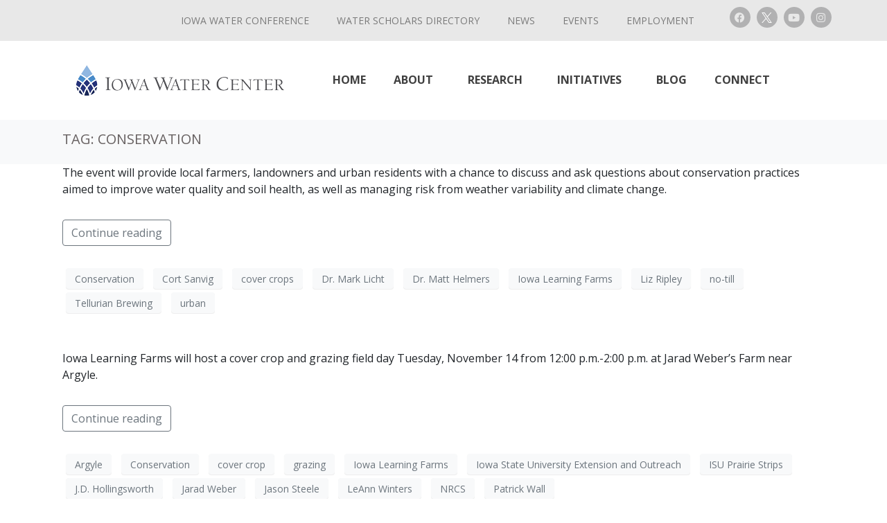

--- FILE ---
content_type: text/html; charset=UTF-8
request_url: https://www.iowawatercenter.org/tag/conservation/
body_size: 20745
content:
<!DOCTYPE html><html lang="en-US"><head >	<meta charset="UTF-8" />
	<meta name="viewport" content="width=device-width, initial-scale=1" />
	<meta name='robots' content='index, follow, max-image-preview:large, max-snippet:-1, max-video-preview:-1' />

	<!-- This site is optimized with the Yoast SEO plugin v26.6 - https://yoast.com/wordpress/plugins/seo/ -->
	<title>Conservation Archives - Iowa Water Center</title>
	<link rel="canonical" href="https://www.iowawatercenter.org/tag/conservation/" />
	<meta property="og:locale" content="en_US" />
	<meta property="og:type" content="article" />
	<meta property="og:title" content="Conservation Archives - Iowa Water Center" />
	<meta property="og:url" content="https://www.iowawatercenter.org/tag/conservation/" />
	<meta property="og:site_name" content="Iowa Water Center" />
	<meta property="og:image" content="https://www.iowawatercenter.org/wp-content/uploads/2020/08/IMG_4940.jpg" />
	<meta property="og:image:width" content="1000" />
	<meta property="og:image:height" content="750" />
	<meta property="og:image:type" content="image/jpeg" />
	<meta name="twitter:card" content="summary_large_image" />
	<meta name="twitter:site" content="@iowawatercenter" />
	<script type="application/ld+json" class="yoast-schema-graph">{"@context":"https://schema.org","@graph":[{"@type":"CollectionPage","@id":"https://www.iowawatercenter.org/tag/conservation/","url":"https://www.iowawatercenter.org/tag/conservation/","name":"Conservation Archives - Iowa Water Center","isPartOf":{"@id":"https://www.iowawatercenter.org/#website"},"breadcrumb":{"@id":"https://www.iowawatercenter.org/tag/conservation/#breadcrumb"},"inLanguage":"en-US"},{"@type":"BreadcrumbList","@id":"https://www.iowawatercenter.org/tag/conservation/#breadcrumb","itemListElement":[{"@type":"ListItem","position":1,"name":"Home","item":"https://www.iowawatercenter.org/"},{"@type":"ListItem","position":2,"name":"Conservation"}]},{"@type":"WebSite","@id":"https://www.iowawatercenter.org/#website","url":"https://www.iowawatercenter.org/","name":"Iowa Water Center","description":"","publisher":{"@id":"https://www.iowawatercenter.org/#organization"},"potentialAction":[{"@type":"SearchAction","target":{"@type":"EntryPoint","urlTemplate":"https://www.iowawatercenter.org/?s={search_term_string}"},"query-input":{"@type":"PropertyValueSpecification","valueRequired":true,"valueName":"search_term_string"}}],"inLanguage":"en-US"},{"@type":"Organization","@id":"https://www.iowawatercenter.org/#organization","name":"Iowa Water Center","url":"https://www.iowawatercenter.org/","logo":{"@type":"ImageObject","inLanguage":"en-US","@id":"https://www.iowawatercenter.org/#/schema/logo/image/","url":"https://www.iowawatercenter.org/wp-content/uploads/2020/08/IowaWaterCenterLogo-1.png","contentUrl":"https://www.iowawatercenter.org/wp-content/uploads/2020/08/IowaWaterCenterLogo-1.png","width":300,"height":44,"caption":"Iowa Water Center"},"image":{"@id":"https://www.iowawatercenter.org/#/schema/logo/image/"},"sameAs":["https://www.iowawatercenter.org/water-scholars-sign-up-form/","https://x.com/iowawatercenter","https://www.youtube.com/channel/UCGNCbnIgs_oa3ZpW0mrJwfw"]}]}</script>
	<!-- / Yoast SEO plugin. -->


<link rel='dns-prefetch' href='//www.googletagmanager.com' />
<link rel="alternate" type="application/rss+xml" title="Iowa Water Center &raquo; Feed" href="https://www.iowawatercenter.org/feed/" />
<link rel="alternate" type="application/rss+xml" title="Iowa Water Center &raquo; Comments Feed" href="https://www.iowawatercenter.org/comments/feed/" />
<link rel="alternate" type="text/calendar" title="Iowa Water Center &raquo; iCal Feed" href="https://www.iowawatercenter.org/events/?ical=1" />
<link rel="alternate" type="application/rss+xml" title="Iowa Water Center &raquo; Conservation Tag Feed" href="https://www.iowawatercenter.org/tag/conservation/feed/" />
<style id='wp-img-auto-sizes-contain-inline-css' type='text/css'>
img:is([sizes=auto i],[sizes^="auto," i]){contain-intrinsic-size:3000px 1500px}
/*# sourceURL=wp-img-auto-sizes-contain-inline-css */
</style>
<style id='wp-emoji-styles-inline-css' type='text/css'>

	img.wp-smiley, img.emoji {
		display: inline !important;
		border: none !important;
		box-shadow: none !important;
		height: 1em !important;
		width: 1em !important;
		margin: 0 0.07em !important;
		vertical-align: -0.1em !important;
		background: none !important;
		padding: 0 !important;
	}
/*# sourceURL=wp-emoji-styles-inline-css */
</style>
<link rel='stylesheet' id='wp-block-library-css' href='https://www.iowawatercenter.org/wp-includes/css/dist/block-library/style.min.css?ver=6.9' type='text/css' media='all' />
<style id='wp-block-library-theme-inline-css' type='text/css'>
.wp-block-audio :where(figcaption){color:#555;font-size:13px;text-align:center}.is-dark-theme .wp-block-audio :where(figcaption){color:#ffffffa6}.wp-block-audio{margin:0 0 1em}.wp-block-code{border:1px solid #ccc;border-radius:4px;font-family:Menlo,Consolas,monaco,monospace;padding:.8em 1em}.wp-block-embed :where(figcaption){color:#555;font-size:13px;text-align:center}.is-dark-theme .wp-block-embed :where(figcaption){color:#ffffffa6}.wp-block-embed{margin:0 0 1em}.blocks-gallery-caption{color:#555;font-size:13px;text-align:center}.is-dark-theme .blocks-gallery-caption{color:#ffffffa6}:root :where(.wp-block-image figcaption){color:#555;font-size:13px;text-align:center}.is-dark-theme :root :where(.wp-block-image figcaption){color:#ffffffa6}.wp-block-image{margin:0 0 1em}.wp-block-pullquote{border-bottom:4px solid;border-top:4px solid;color:currentColor;margin-bottom:1.75em}.wp-block-pullquote :where(cite),.wp-block-pullquote :where(footer),.wp-block-pullquote__citation{color:currentColor;font-size:.8125em;font-style:normal;text-transform:uppercase}.wp-block-quote{border-left:.25em solid;margin:0 0 1.75em;padding-left:1em}.wp-block-quote cite,.wp-block-quote footer{color:currentColor;font-size:.8125em;font-style:normal;position:relative}.wp-block-quote:where(.has-text-align-right){border-left:none;border-right:.25em solid;padding-left:0;padding-right:1em}.wp-block-quote:where(.has-text-align-center){border:none;padding-left:0}.wp-block-quote.is-large,.wp-block-quote.is-style-large,.wp-block-quote:where(.is-style-plain){border:none}.wp-block-search .wp-block-search__label{font-weight:700}.wp-block-search__button{border:1px solid #ccc;padding:.375em .625em}:where(.wp-block-group.has-background){padding:1.25em 2.375em}.wp-block-separator.has-css-opacity{opacity:.4}.wp-block-separator{border:none;border-bottom:2px solid;margin-left:auto;margin-right:auto}.wp-block-separator.has-alpha-channel-opacity{opacity:1}.wp-block-separator:not(.is-style-wide):not(.is-style-dots){width:100px}.wp-block-separator.has-background:not(.is-style-dots){border-bottom:none;height:1px}.wp-block-separator.has-background:not(.is-style-wide):not(.is-style-dots){height:2px}.wp-block-table{margin:0 0 1em}.wp-block-table td,.wp-block-table th{word-break:normal}.wp-block-table :where(figcaption){color:#555;font-size:13px;text-align:center}.is-dark-theme .wp-block-table :where(figcaption){color:#ffffffa6}.wp-block-video :where(figcaption){color:#555;font-size:13px;text-align:center}.is-dark-theme .wp-block-video :where(figcaption){color:#ffffffa6}.wp-block-video{margin:0 0 1em}:root :where(.wp-block-template-part.has-background){margin-bottom:0;margin-top:0;padding:1.25em 2.375em}
/*# sourceURL=/wp-includes/css/dist/block-library/theme.min.css */
</style>
<style id='classic-theme-styles-inline-css' type='text/css'>
/*! This file is auto-generated */
.wp-block-button__link{color:#fff;background-color:#32373c;border-radius:9999px;box-shadow:none;text-decoration:none;padding:calc(.667em + 2px) calc(1.333em + 2px);font-size:1.125em}.wp-block-file__button{background:#32373c;color:#fff;text-decoration:none}
/*# sourceURL=/wp-includes/css/classic-themes.min.css */
</style>
<link rel='stylesheet' id='jet-engine-frontend-css' href='https://www.iowawatercenter.org/wp-content/plugins/jet-engine/assets/css/frontend.css?ver=3.8.1.1' type='text/css' media='all' />
<style id='global-styles-inline-css' type='text/css'>
:root{--wp--preset--aspect-ratio--square: 1;--wp--preset--aspect-ratio--4-3: 4/3;--wp--preset--aspect-ratio--3-4: 3/4;--wp--preset--aspect-ratio--3-2: 3/2;--wp--preset--aspect-ratio--2-3: 2/3;--wp--preset--aspect-ratio--16-9: 16/9;--wp--preset--aspect-ratio--9-16: 9/16;--wp--preset--color--black: #000000;--wp--preset--color--cyan-bluish-gray: #abb8c3;--wp--preset--color--white: #ffffff;--wp--preset--color--pale-pink: #f78da7;--wp--preset--color--vivid-red: #cf2e2e;--wp--preset--color--luminous-vivid-orange: #ff6900;--wp--preset--color--luminous-vivid-amber: #fcb900;--wp--preset--color--light-green-cyan: #7bdcb5;--wp--preset--color--vivid-green-cyan: #00d084;--wp--preset--color--pale-cyan-blue: #8ed1fc;--wp--preset--color--vivid-cyan-blue: #0693e3;--wp--preset--color--vivid-purple: #9b51e0;--wp--preset--gradient--vivid-cyan-blue-to-vivid-purple: linear-gradient(135deg,rgb(6,147,227) 0%,rgb(155,81,224) 100%);--wp--preset--gradient--light-green-cyan-to-vivid-green-cyan: linear-gradient(135deg,rgb(122,220,180) 0%,rgb(0,208,130) 100%);--wp--preset--gradient--luminous-vivid-amber-to-luminous-vivid-orange: linear-gradient(135deg,rgb(252,185,0) 0%,rgb(255,105,0) 100%);--wp--preset--gradient--luminous-vivid-orange-to-vivid-red: linear-gradient(135deg,rgb(255,105,0) 0%,rgb(207,46,46) 100%);--wp--preset--gradient--very-light-gray-to-cyan-bluish-gray: linear-gradient(135deg,rgb(238,238,238) 0%,rgb(169,184,195) 100%);--wp--preset--gradient--cool-to-warm-spectrum: linear-gradient(135deg,rgb(74,234,220) 0%,rgb(151,120,209) 20%,rgb(207,42,186) 40%,rgb(238,44,130) 60%,rgb(251,105,98) 80%,rgb(254,248,76) 100%);--wp--preset--gradient--blush-light-purple: linear-gradient(135deg,rgb(255,206,236) 0%,rgb(152,150,240) 100%);--wp--preset--gradient--blush-bordeaux: linear-gradient(135deg,rgb(254,205,165) 0%,rgb(254,45,45) 50%,rgb(107,0,62) 100%);--wp--preset--gradient--luminous-dusk: linear-gradient(135deg,rgb(255,203,112) 0%,rgb(199,81,192) 50%,rgb(65,88,208) 100%);--wp--preset--gradient--pale-ocean: linear-gradient(135deg,rgb(255,245,203) 0%,rgb(182,227,212) 50%,rgb(51,167,181) 100%);--wp--preset--gradient--electric-grass: linear-gradient(135deg,rgb(202,248,128) 0%,rgb(113,206,126) 100%);--wp--preset--gradient--midnight: linear-gradient(135deg,rgb(2,3,129) 0%,rgb(40,116,252) 100%);--wp--preset--font-size--small: 13px;--wp--preset--font-size--medium: 20px;--wp--preset--font-size--large: 36px;--wp--preset--font-size--x-large: 42px;--wp--preset--spacing--20: 0.44rem;--wp--preset--spacing--30: 0.67rem;--wp--preset--spacing--40: 1rem;--wp--preset--spacing--50: 1.5rem;--wp--preset--spacing--60: 2.25rem;--wp--preset--spacing--70: 3.38rem;--wp--preset--spacing--80: 5.06rem;--wp--preset--shadow--natural: 6px 6px 9px rgba(0, 0, 0, 0.2);--wp--preset--shadow--deep: 12px 12px 50px rgba(0, 0, 0, 0.4);--wp--preset--shadow--sharp: 6px 6px 0px rgba(0, 0, 0, 0.2);--wp--preset--shadow--outlined: 6px 6px 0px -3px rgb(255, 255, 255), 6px 6px rgb(0, 0, 0);--wp--preset--shadow--crisp: 6px 6px 0px rgb(0, 0, 0);}:where(.is-layout-flex){gap: 0.5em;}:where(.is-layout-grid){gap: 0.5em;}body .is-layout-flex{display: flex;}.is-layout-flex{flex-wrap: wrap;align-items: center;}.is-layout-flex > :is(*, div){margin: 0;}body .is-layout-grid{display: grid;}.is-layout-grid > :is(*, div){margin: 0;}:where(.wp-block-columns.is-layout-flex){gap: 2em;}:where(.wp-block-columns.is-layout-grid){gap: 2em;}:where(.wp-block-post-template.is-layout-flex){gap: 1.25em;}:where(.wp-block-post-template.is-layout-grid){gap: 1.25em;}.has-black-color{color: var(--wp--preset--color--black) !important;}.has-cyan-bluish-gray-color{color: var(--wp--preset--color--cyan-bluish-gray) !important;}.has-white-color{color: var(--wp--preset--color--white) !important;}.has-pale-pink-color{color: var(--wp--preset--color--pale-pink) !important;}.has-vivid-red-color{color: var(--wp--preset--color--vivid-red) !important;}.has-luminous-vivid-orange-color{color: var(--wp--preset--color--luminous-vivid-orange) !important;}.has-luminous-vivid-amber-color{color: var(--wp--preset--color--luminous-vivid-amber) !important;}.has-light-green-cyan-color{color: var(--wp--preset--color--light-green-cyan) !important;}.has-vivid-green-cyan-color{color: var(--wp--preset--color--vivid-green-cyan) !important;}.has-pale-cyan-blue-color{color: var(--wp--preset--color--pale-cyan-blue) !important;}.has-vivid-cyan-blue-color{color: var(--wp--preset--color--vivid-cyan-blue) !important;}.has-vivid-purple-color{color: var(--wp--preset--color--vivid-purple) !important;}.has-black-background-color{background-color: var(--wp--preset--color--black) !important;}.has-cyan-bluish-gray-background-color{background-color: var(--wp--preset--color--cyan-bluish-gray) !important;}.has-white-background-color{background-color: var(--wp--preset--color--white) !important;}.has-pale-pink-background-color{background-color: var(--wp--preset--color--pale-pink) !important;}.has-vivid-red-background-color{background-color: var(--wp--preset--color--vivid-red) !important;}.has-luminous-vivid-orange-background-color{background-color: var(--wp--preset--color--luminous-vivid-orange) !important;}.has-luminous-vivid-amber-background-color{background-color: var(--wp--preset--color--luminous-vivid-amber) !important;}.has-light-green-cyan-background-color{background-color: var(--wp--preset--color--light-green-cyan) !important;}.has-vivid-green-cyan-background-color{background-color: var(--wp--preset--color--vivid-green-cyan) !important;}.has-pale-cyan-blue-background-color{background-color: var(--wp--preset--color--pale-cyan-blue) !important;}.has-vivid-cyan-blue-background-color{background-color: var(--wp--preset--color--vivid-cyan-blue) !important;}.has-vivid-purple-background-color{background-color: var(--wp--preset--color--vivid-purple) !important;}.has-black-border-color{border-color: var(--wp--preset--color--black) !important;}.has-cyan-bluish-gray-border-color{border-color: var(--wp--preset--color--cyan-bluish-gray) !important;}.has-white-border-color{border-color: var(--wp--preset--color--white) !important;}.has-pale-pink-border-color{border-color: var(--wp--preset--color--pale-pink) !important;}.has-vivid-red-border-color{border-color: var(--wp--preset--color--vivid-red) !important;}.has-luminous-vivid-orange-border-color{border-color: var(--wp--preset--color--luminous-vivid-orange) !important;}.has-luminous-vivid-amber-border-color{border-color: var(--wp--preset--color--luminous-vivid-amber) !important;}.has-light-green-cyan-border-color{border-color: var(--wp--preset--color--light-green-cyan) !important;}.has-vivid-green-cyan-border-color{border-color: var(--wp--preset--color--vivid-green-cyan) !important;}.has-pale-cyan-blue-border-color{border-color: var(--wp--preset--color--pale-cyan-blue) !important;}.has-vivid-cyan-blue-border-color{border-color: var(--wp--preset--color--vivid-cyan-blue) !important;}.has-vivid-purple-border-color{border-color: var(--wp--preset--color--vivid-purple) !important;}.has-vivid-cyan-blue-to-vivid-purple-gradient-background{background: var(--wp--preset--gradient--vivid-cyan-blue-to-vivid-purple) !important;}.has-light-green-cyan-to-vivid-green-cyan-gradient-background{background: var(--wp--preset--gradient--light-green-cyan-to-vivid-green-cyan) !important;}.has-luminous-vivid-amber-to-luminous-vivid-orange-gradient-background{background: var(--wp--preset--gradient--luminous-vivid-amber-to-luminous-vivid-orange) !important;}.has-luminous-vivid-orange-to-vivid-red-gradient-background{background: var(--wp--preset--gradient--luminous-vivid-orange-to-vivid-red) !important;}.has-very-light-gray-to-cyan-bluish-gray-gradient-background{background: var(--wp--preset--gradient--very-light-gray-to-cyan-bluish-gray) !important;}.has-cool-to-warm-spectrum-gradient-background{background: var(--wp--preset--gradient--cool-to-warm-spectrum) !important;}.has-blush-light-purple-gradient-background{background: var(--wp--preset--gradient--blush-light-purple) !important;}.has-blush-bordeaux-gradient-background{background: var(--wp--preset--gradient--blush-bordeaux) !important;}.has-luminous-dusk-gradient-background{background: var(--wp--preset--gradient--luminous-dusk) !important;}.has-pale-ocean-gradient-background{background: var(--wp--preset--gradient--pale-ocean) !important;}.has-electric-grass-gradient-background{background: var(--wp--preset--gradient--electric-grass) !important;}.has-midnight-gradient-background{background: var(--wp--preset--gradient--midnight) !important;}.has-small-font-size{font-size: var(--wp--preset--font-size--small) !important;}.has-medium-font-size{font-size: var(--wp--preset--font-size--medium) !important;}.has-large-font-size{font-size: var(--wp--preset--font-size--large) !important;}.has-x-large-font-size{font-size: var(--wp--preset--font-size--x-large) !important;}
:where(.wp-block-post-template.is-layout-flex){gap: 1.25em;}:where(.wp-block-post-template.is-layout-grid){gap: 1.25em;}
:where(.wp-block-term-template.is-layout-flex){gap: 1.25em;}:where(.wp-block-term-template.is-layout-grid){gap: 1.25em;}
:where(.wp-block-columns.is-layout-flex){gap: 2em;}:where(.wp-block-columns.is-layout-grid){gap: 2em;}
:root :where(.wp-block-pullquote){font-size: 1.5em;line-height: 1.6;}
/*# sourceURL=global-styles-inline-css */
</style>
<link rel='stylesheet' id='tribe-events-v2-single-skeleton-css' href='https://www.iowawatercenter.org/wp-content/plugins/the-events-calendar/build/css/tribe-events-single-skeleton.css?ver=6.15.12.2' type='text/css' media='all' />
<link rel='stylesheet' id='tribe-events-v2-single-skeleton-full-css' href='https://www.iowawatercenter.org/wp-content/plugins/the-events-calendar/build/css/tribe-events-single-full.css?ver=6.15.12.2' type='text/css' media='all' />
<link rel='stylesheet' id='tec-events-elementor-widgets-base-styles-css' href='https://www.iowawatercenter.org/wp-content/plugins/the-events-calendar/build/css/integrations/plugins/elementor/widgets/widget-base.css?ver=6.15.12.2' type='text/css' media='all' />
<link rel='stylesheet' id='jupiterx-popups-animation-css' href='https://www.iowawatercenter.org/wp-content/plugins/jupiterx-core/includes/extensions/raven/assets/lib/animate/animate.min.css?ver=4.13.0' type='text/css' media='all' />
<link rel='stylesheet' id='jupiterx-css' href='https://www.iowawatercenter.org/wp-content/uploads/jupiterx/compiler/jupiterx/6da52f2.css?ver=4.13.0' type='text/css' media='all' />
<link rel='stylesheet' id='jupiterx-elements-dynamic-styles-css' href='https://www.iowawatercenter.org/wp-content/uploads/jupiterx/compiler/jupiterx-elements-dynamic-styles/b29a47a.css?ver=4.13.0' type='text/css' media='all' />
<link rel='stylesheet' id='elementor-icons-css' href='https://www.iowawatercenter.org/wp-content/plugins/elementor/assets/lib/eicons/css/elementor-icons.min.css?ver=5.44.0' type='text/css' media='all' />
<link rel='stylesheet' id='elementor-frontend-css' href='https://www.iowawatercenter.org/wp-content/plugins/elementor/assets/css/frontend.min.css?ver=3.33.5' type='text/css' media='all' />
<link rel='stylesheet' id='font-awesome-css' href='https://www.iowawatercenter.org/wp-content/plugins/elementor/assets/lib/font-awesome/css/font-awesome.min.css?ver=4.7.0' type='text/css' media='all' />
<link rel='stylesheet' id='jupiterx-core-raven-frontend-css' href='https://www.iowawatercenter.org/wp-content/plugins/jupiterx-core/includes/extensions/raven/assets/css/frontend.min.css?ver=6.9' type='text/css' media='all' />
<link rel='stylesheet' id='elementor-post-9-css' href='https://www.iowawatercenter.org/wp-content/uploads/elementor/css/post-9.css?ver=1766286131' type='text/css' media='all' />
<link rel='stylesheet' id='jet-blog-css' href='https://www.iowawatercenter.org/wp-content/plugins/jet-blog/assets/css/jet-blog.css?ver=2.4.7' type='text/css' media='all' />
<link rel='stylesheet' id='flatpickr-css' href='https://www.iowawatercenter.org/wp-content/plugins/elementor/assets/lib/flatpickr/flatpickr.min.css?ver=4.6.13' type='text/css' media='all' />
<link rel='stylesheet' id='elementor-post-117-css' href='https://www.iowawatercenter.org/wp-content/uploads/elementor/css/post-117.css?ver=1766286131' type='text/css' media='all' />
<link rel='stylesheet' id='elementor-post-2795-css' href='https://www.iowawatercenter.org/wp-content/uploads/elementor/css/post-2795.css?ver=1766286131' type='text/css' media='all' />
<link rel='stylesheet' id='elementor-gf-local-roboto-css' href='https://www.iowawatercenter.org/wp-content/uploads/elementor/google-fonts/css/roboto.css?ver=1744937157' type='text/css' media='all' />
<link rel='stylesheet' id='elementor-gf-local-robotoslab-css' href='https://www.iowawatercenter.org/wp-content/uploads/elementor/google-fonts/css/robotoslab.css?ver=1744937189' type='text/css' media='all' />
<link rel='stylesheet' id='elementor-gf-local-opensans-css' href='https://www.iowawatercenter.org/wp-content/uploads/elementor/google-fonts/css/opensans.css?ver=1744937220' type='text/css' media='all' />
<link rel='stylesheet' id='elementor-icons-shared-0-css' href='https://www.iowawatercenter.org/wp-content/plugins/elementor/assets/lib/font-awesome/css/fontawesome.min.css?ver=5.15.3' type='text/css' media='all' />
<link rel='stylesheet' id='elementor-icons-fa-brands-css' href='https://www.iowawatercenter.org/wp-content/plugins/elementor/assets/lib/font-awesome/css/brands.min.css?ver=5.15.3' type='text/css' media='all' />
<script type="text/javascript" src="https://www.iowawatercenter.org/wp-includes/js/jquery/jquery.min.js?ver=3.7.1" id="jquery-core-js"></script>
<script type="text/javascript" src="https://www.iowawatercenter.org/wp-includes/js/jquery/jquery-migrate.min.js?ver=3.4.1" id="jquery-migrate-js"></script>
<script type="text/javascript" src="https://www.googletagmanager.com/gtag/js?id=UA-178059258-1&#039; async=&#039;async" id="jupiterx-gtag-script-js"></script>
<script type="text/javascript" id="jupiterx-gtag-script-js-after">
/* <![CDATA[ */
	
		window.dataLayer = window.dataLayer || [];
		function gtag(){dataLayer.push(arguments);}
		gtag('js', new Date());
					gtag('config', 'UA-178059258-1', { 'anonymize_ip': true });
			
	
//# sourceURL=jupiterx-gtag-script-js-after
/* ]]> */
</script>
<script type="text/javascript" src="https://www.iowawatercenter.org/wp-content/themes/jupiterx/lib/admin/assets/lib/webfont/webfont.min.js?ver=1.6.26" id="jupiterx-webfont-js"></script>
<script type="text/javascript" id="jupiterx-webfont-js-after">
/* <![CDATA[ */
WebFont.load({
				google: {
					families: ['Open Sans:100,200,300,400,500,600,700,800,900,100italic,200italic,300italic,400italic,500italic,600italic,700italic,800italic,900italic','Merriweather:100,200,300,400,500,600,700,800,900,100italic,200italic,300italic,400italic,500italic,600italic,700italic,800italic,900italic']
				}
			});
//# sourceURL=jupiterx-webfont-js-after
/* ]]> */
</script>
<script type="text/javascript" src="https://www.iowawatercenter.org/wp-content/themes/jupiterx/lib/assets/dist/js/utils.min.js?ver=4.13.0" id="jupiterx-utils-js"></script>

<!-- Google tag (gtag.js) snippet added by Site Kit -->
<!-- Google Analytics snippet added by Site Kit -->
<script type="text/javascript" src="https://www.googletagmanager.com/gtag/js?id=G-TYHPX1KQP7" id="google_gtagjs-js" async></script>
<script type="text/javascript" id="google_gtagjs-js-after">
/* <![CDATA[ */
window.dataLayer = window.dataLayer || [];function gtag(){dataLayer.push(arguments);}
gtag("set","linker",{"domains":["www.iowawatercenter.org"]});
gtag("js", new Date());
gtag("set", "developer_id.dZTNiMT", true);
gtag("config", "G-TYHPX1KQP7");
//# sourceURL=google_gtagjs-js-after
/* ]]> */
</script>
<link rel="https://api.w.org/" href="https://www.iowawatercenter.org/wp-json/" /><link rel="alternate" title="JSON" type="application/json" href="https://www.iowawatercenter.org/wp-json/wp/v2/tags/302" /><link rel="EditURI" type="application/rsd+xml" title="RSD" href="https://www.iowawatercenter.org/xmlrpc.php?rsd" />
<meta name="generator" content="WordPress 6.9" />
<meta name="generator" content="Site Kit by Google 1.168.0" /><meta name="tec-api-version" content="v1"><meta name="tec-api-origin" content="https://www.iowawatercenter.org"><link rel="alternate" href="https://www.iowawatercenter.org/wp-json/tribe/events/v1/events/?tags=conservation" /><meta name="generator" content="Elementor 3.33.5; features: additional_custom_breakpoints; settings: css_print_method-external, google_font-enabled, font_display-auto">
			<style>
				.e-con.e-parent:nth-of-type(n+4):not(.e-lazyloaded):not(.e-no-lazyload),
				.e-con.e-parent:nth-of-type(n+4):not(.e-lazyloaded):not(.e-no-lazyload) * {
					background-image: none !important;
				}
				@media screen and (max-height: 1024px) {
					.e-con.e-parent:nth-of-type(n+3):not(.e-lazyloaded):not(.e-no-lazyload),
					.e-con.e-parent:nth-of-type(n+3):not(.e-lazyloaded):not(.e-no-lazyload) * {
						background-image: none !important;
					}
				}
				@media screen and (max-height: 640px) {
					.e-con.e-parent:nth-of-type(n+2):not(.e-lazyloaded):not(.e-no-lazyload),
					.e-con.e-parent:nth-of-type(n+2):not(.e-lazyloaded):not(.e-no-lazyload) * {
						background-image: none !important;
					}
				}
			</style>
			<meta name="generator" content="Powered by Slider Revolution 6.7.40 - responsive, Mobile-Friendly Slider Plugin for WordPress with comfortable drag and drop interface." />
<link rel="icon" href="https://www.iowawatercenter.org/wp-content/uploads/2020/08/cropped-apple-icon-180x180-1-32x32.png" sizes="32x32" />
<link rel="icon" href="https://www.iowawatercenter.org/wp-content/uploads/2020/08/cropped-apple-icon-180x180-1-192x192.png" sizes="192x192" />
<link rel="apple-touch-icon" href="https://www.iowawatercenter.org/wp-content/uploads/2020/08/cropped-apple-icon-180x180-1-180x180.png" />
<meta name="msapplication-TileImage" content="https://www.iowawatercenter.org/wp-content/uploads/2020/08/cropped-apple-icon-180x180-1-270x270.png" />
<script>function setREVStartSize(e){
			//window.requestAnimationFrame(function() {
				window.RSIW = window.RSIW===undefined ? window.innerWidth : window.RSIW;
				window.RSIH = window.RSIH===undefined ? window.innerHeight : window.RSIH;
				try {
					var pw = document.getElementById(e.c).parentNode.offsetWidth,
						newh;
					pw = pw===0 || isNaN(pw) || (e.l=="fullwidth" || e.layout=="fullwidth") ? window.RSIW : pw;
					e.tabw = e.tabw===undefined ? 0 : parseInt(e.tabw);
					e.thumbw = e.thumbw===undefined ? 0 : parseInt(e.thumbw);
					e.tabh = e.tabh===undefined ? 0 : parseInt(e.tabh);
					e.thumbh = e.thumbh===undefined ? 0 : parseInt(e.thumbh);
					e.tabhide = e.tabhide===undefined ? 0 : parseInt(e.tabhide);
					e.thumbhide = e.thumbhide===undefined ? 0 : parseInt(e.thumbhide);
					e.mh = e.mh===undefined || e.mh=="" || e.mh==="auto" ? 0 : parseInt(e.mh,0);
					if(e.layout==="fullscreen" || e.l==="fullscreen")
						newh = Math.max(e.mh,window.RSIH);
					else{
						e.gw = Array.isArray(e.gw) ? e.gw : [e.gw];
						for (var i in e.rl) if (e.gw[i]===undefined || e.gw[i]===0) e.gw[i] = e.gw[i-1];
						e.gh = e.el===undefined || e.el==="" || (Array.isArray(e.el) && e.el.length==0)? e.gh : e.el;
						e.gh = Array.isArray(e.gh) ? e.gh : [e.gh];
						for (var i in e.rl) if (e.gh[i]===undefined || e.gh[i]===0) e.gh[i] = e.gh[i-1];
											
						var nl = new Array(e.rl.length),
							ix = 0,
							sl;
						e.tabw = e.tabhide>=pw ? 0 : e.tabw;
						e.thumbw = e.thumbhide>=pw ? 0 : e.thumbw;
						e.tabh = e.tabhide>=pw ? 0 : e.tabh;
						e.thumbh = e.thumbhide>=pw ? 0 : e.thumbh;
						for (var i in e.rl) nl[i] = e.rl[i]<window.RSIW ? 0 : e.rl[i];
						sl = nl[0];
						for (var i in nl) if (sl>nl[i] && nl[i]>0) { sl = nl[i]; ix=i;}
						var m = pw>(e.gw[ix]+e.tabw+e.thumbw) ? 1 : (pw-(e.tabw+e.thumbw)) / (e.gw[ix]);
						newh =  (e.gh[ix] * m) + (e.tabh + e.thumbh);
					}
					var el = document.getElementById(e.c);
					if (el!==null && el) el.style.height = newh+"px";
					el = document.getElementById(e.c+"_wrapper");
					if (el!==null && el) {
						el.style.height = newh+"px";
						el.style.display = "block";
					}
				} catch(e){
					console.log("Failure at Presize of Slider:" + e)
				}
			//});
		  };</script>
		<style type="text/css" id="wp-custom-css">
			.whitetext h3, .whitetext p, .whitetext li, .whitetext h5, .whitetext h4, .whitetext h2, .whitetext h1 {
color:#ffffff !important;
}
.whitetext a {
	color: #ffffff !important;
}
.elementor-button-text {
    font-family: Merriweather !important;
    font-weight: 700;
}
.jupiterx-main-content {
    padding: 0px;
    word-wrap: break-word;
}
.jupiterx-post-header {
    display: none;
}
h6 {
	text-transform: uppercase;
}
.elementor-widget-raven-nav-menu .raven-nav-menu-main .raven-submenu > li > a.raven-menu-item-active, .elementor-widget-raven-nav-menu .raven-nav-menu-main .raven-submenu > li.current-menu-parent > a, .elementor-widget-raven-nav-menu .raven-nav-menu-main .raven-submenu > li.current-menu-ancestor > a {
    color: #222d70;
}
.raven-menu-item.raven-link-item.raven-menu-item-active {
    color: #222d70 !important;
}
a.raven-menu-item-active {
    color: #222d70 !important;
}
/*Events homepage*/
.ecs-event-list {
    list-style: none;
    margin: 0 0 50px 0;
padding: 0
}
.ecs-event{
	padding: 30px 0px 40px 0;
	border-bottom:1px solid #ccc;
}
h4.entry-title.summary {
    font-size: 18px;
    margin:0px 0 5px 0;
}
.duration.time {
    font-weight: bold;
}

/*footer*/
#menu-footer-menu-1 {
    font-family: Open Sans !important;
    font-weight: 700 !important;
    text-transform: uppercase !important;
}
#nav_menu-3 {
    font-family: Open Sans;
    font-weight: 700;
    text-transform: uppercase;
}
.jupiterx-footer-widgets:not(.elementor-widget-sidebar) {
    border-top-width: 0px;
}
footer .card-title {
    font-family: open sans !important;
    color: #fff;
	font-size: 16px !important;}
#block-block-6 .external.customize-unpreviewable {
    color: #4080c2;
}
/*Essayform*/
#nf-field-20 {
    background: #fff;
    border-style: solid;
    border-width: 3px;
    border-color: #222d70;
    border-radius: 50px;
    font-family: Merriweather;
    color: #222d70;
    font-weight: 700;
    text-transform: uppercase;
}
#nf-field-20:hover {
    background: #222d70;
    border-style: solid;
    border-width: 3px;
    border-color: #222d70;
    border-radius: 50px;
    font-family: Merriweather;
    color: #fff;
    font-weight: 700;
    text-transform: uppercase;
}
/*waterscholarsappform*/
#nf-field-44 {
    background: #fff;
    border-style: solid;
    border-width: 3px;
    border-color: #222d70;
    border-radius: 50px;
    font-family: Merriweather;
    color: #222d70;
    font-weight: 700;
    text-transform: uppercase;
}
#nf-field-44:hover {
    background: #222d70;
    border-style: solid;
    border-width: 3px;
    border-color: #222d70;
    border-radius: 50px;
    font-family: Merriweather;
    color: #fff;
    font-weight: 700;
    text-transform: uppercase;
}
/*blogarchive*/
.jet-smart-listing__post-wrapper {
    padding-right: 25px;
}
.jet-smart-listing__post-title.post-title-simple {
    font-family: Merriweather !important;
    font-weight: 700 !important;
    font-size: 16px;
}
.navigation.pagination {
    margin: auto;
    width: 50%;
}
.elementor-widget-jet-blog-posts-pagination .navigation.pagination .nav-links a.page-numbers {
    background-color: #222d70;
}

/*Newsletter Signup
#mc-embedded-subscribe {
    font-family: Merriweather !important;
    font-weight: 700;
    border-radius: 50px;
    border-color: #FFF;
    background-color: transparent;
    padding: 10px 20px;
    color: #fff;
}*/

/*water scholars page*/
.waterscholarsgrid .elementor-widget:not(:last-child) {
    margin-bottom: 0;
}

		</style>
		</head><body class="archive tag tag-conservation tag-302 wp-theme-jupiterx no-js tribe-no-js elementor-default elementor-kit-9 jupiterx-header-sticky" itemscope="itemscope" itemtype="http://schema.org/WebPage"><a class="jupiterx-a11y jupiterx-a11y-skip-navigation-link" href="#jupiterx-main">Skip to content</a><div class="jupiterx-site"><header class="jupiterx-header jupiterx-header-custom jupiterx-header-sticky-custom" data-jupiterx-settings="{&quot;breakpoint&quot;:&quot;767.98&quot;,&quot;template&quot;:&quot;117&quot;,&quot;stickyTemplate&quot;:&quot;2795&quot;,&quot;behavior&quot;:&quot;sticky&quot;,&quot;offset&quot;:&quot;500&quot;}" role="banner" itemscope="itemscope" itemtype="http://schema.org/WPHeader">		<div data-elementor-type="header" data-elementor-id="117" class="elementor elementor-117">
						<section class="elementor-section elementor-top-section elementor-element elementor-element-b060c4f elementor-section-boxed elementor-section-height-default elementor-section-height-default" data-id="b060c4f" data-element_type="section" data-settings="{&quot;jet_parallax_layout_list&quot;:[{&quot;jet_parallax_layout_image&quot;:{&quot;url&quot;:&quot;&quot;,&quot;id&quot;:&quot;&quot;,&quot;size&quot;:&quot;&quot;},&quot;_id&quot;:&quot;c7a6d9f&quot;,&quot;jet_parallax_layout_image_tablet&quot;:{&quot;url&quot;:&quot;&quot;,&quot;id&quot;:&quot;&quot;,&quot;size&quot;:&quot;&quot;},&quot;jet_parallax_layout_image_mobile&quot;:{&quot;url&quot;:&quot;&quot;,&quot;id&quot;:&quot;&quot;,&quot;size&quot;:&quot;&quot;},&quot;jet_parallax_layout_speed&quot;:{&quot;unit&quot;:&quot;%&quot;,&quot;size&quot;:50,&quot;sizes&quot;:[]},&quot;jet_parallax_layout_type&quot;:&quot;scroll&quot;,&quot;jet_parallax_layout_direction&quot;:&quot;1&quot;,&quot;jet_parallax_layout_fx_direction&quot;:null,&quot;jet_parallax_layout_z_index&quot;:&quot;&quot;,&quot;jet_parallax_layout_bg_x&quot;:50,&quot;jet_parallax_layout_bg_x_tablet&quot;:&quot;&quot;,&quot;jet_parallax_layout_bg_x_mobile&quot;:&quot;&quot;,&quot;jet_parallax_layout_bg_y&quot;:50,&quot;jet_parallax_layout_bg_y_tablet&quot;:&quot;&quot;,&quot;jet_parallax_layout_bg_y_mobile&quot;:&quot;&quot;,&quot;jet_parallax_layout_bg_size&quot;:&quot;auto&quot;,&quot;jet_parallax_layout_bg_size_tablet&quot;:&quot;&quot;,&quot;jet_parallax_layout_bg_size_mobile&quot;:&quot;&quot;,&quot;jet_parallax_layout_animation_prop&quot;:&quot;transform&quot;,&quot;jet_parallax_layout_on&quot;:[&quot;desktop&quot;,&quot;tablet&quot;]}],&quot;background_background&quot;:&quot;classic&quot;}">
						<div class="elementor-container elementor-column-gap-default">
					<div class="elementor-column elementor-col-50 elementor-top-column elementor-element elementor-element-93f8043" data-id="93f8043" data-element_type="column">
			<div class="elementor-widget-wrap elementor-element-populated">
						<div class="elementor-element elementor-element-0bc0522 raven-nav-menu-align-right raven-nav-menu-stretch raven-breakpoint-mobile elementor-widget elementor-widget-raven-nav-menu" data-id="0bc0522" data-element_type="widget" data-settings="{&quot;_animation&quot;:&quot;none&quot;,&quot;_animation_delay&quot;:100,&quot;submenu_icon&quot;:&quot;&lt;svg 0=\&quot;fas fa-chevron-down\&quot; class=\&quot;e-font-icon-svg e-fas-chevron-down\&quot;&gt;\n\t\t\t\t\t&lt;use xlink:href=\&quot;#fas-chevron-down\&quot;&gt;\n\t\t\t\t\t\t&lt;symbol id=\&quot;fas-chevron-down\&quot; viewBox=\&quot;0 0 448 512\&quot;&gt;\n\t\t\t\t\t\t\t&lt;path d=\&quot;M207.029 381.476L12.686 187.132c-9.373-9.373-9.373-24.569 0-33.941l22.667-22.667c9.357-9.357 24.522-9.375 33.901-.04L224 284.505l154.745-154.021c9.379-9.335 24.544-9.317 33.901.04l22.667 22.667c9.373 9.373 9.373 24.569 0 33.941L240.971 381.476c-9.373 9.372-24.569 9.372-33.942 0z\&quot;&gt;&lt;\/path&gt;\n\t\t\t\t\t\t&lt;\/symbol&gt;\n\t\t\t\t\t&lt;\/use&gt;\n\t\t\t\t&lt;\/svg&gt;&quot;,&quot;full_width&quot;:&quot;stretch&quot;,&quot;mobile_layout&quot;:&quot;dropdown&quot;,&quot;submenu_space_between&quot;:{&quot;unit&quot;:&quot;px&quot;,&quot;size&quot;:&quot;&quot;,&quot;sizes&quot;:[]},&quot;submenu_opening_position&quot;:&quot;bottom&quot;}" data-widget_type="raven-nav-menu.default">
				<div class="elementor-widget-container">
							<nav class="raven-nav-menu-main raven-nav-menu-horizontal raven-nav-menu-tablet- raven-nav-menu-mobile- raven-nav-icons-hidden-tablet raven-nav-icons-hidden-mobile">
			<ul id="menu-0bc0522" class="raven-nav-menu"><li class="menu-item menu-item-type-custom menu-item-object-custom menu-item-4272"><a href="https://www.regcytes.extension.iastate.edu/iwc2022/" class="raven-menu-item raven-link-item ">Iowa Water Conference</a></li>
<li class="menu-item menu-item-type-post_type menu-item-object-page menu-item-100"><a href="https://www.iowawatercenter.org/water-scholars-directory/" class="raven-menu-item raven-link-item ">Water Scholars Directory</a></li>
<li class="menu-item menu-item-type-custom menu-item-object-custom menu-item-3011"><a href="/news/" class="raven-menu-item raven-link-item ">News</a></li>
<li class="menu-item menu-item-type-custom menu-item-object-custom menu-item-207"><a href="/events" class="raven-menu-item raven-link-item ">Events</a></li>
<li class="menu-item menu-item-type-post_type menu-item-object-page menu-item-97"><a href="https://www.iowawatercenter.org/employment/" class="raven-menu-item raven-link-item ">Employment</a></li>
</ul>		</nav>

		<div class="raven-nav-menu-toggle">

						<div class="raven-nav-menu-toggle-button ">
								<span class="fa fa-bars"></span>
								</div>

		</div>
		<nav class="raven-nav-icons-hidden-tablet raven-nav-icons-hidden-mobile raven-nav-menu-mobile raven-nav-menu-dropdown">
									<div class="raven-container">
				<ul id="menu-mobile-0bc0522" class="raven-nav-menu"><li class="menu-item menu-item-type-custom menu-item-object-custom menu-item-4272"><a href="https://www.regcytes.extension.iastate.edu/iwc2022/" class="raven-menu-item raven-link-item ">Iowa Water Conference</a></li>
<li class="menu-item menu-item-type-post_type menu-item-object-page menu-item-100"><a href="https://www.iowawatercenter.org/water-scholars-directory/" class="raven-menu-item raven-link-item ">Water Scholars Directory</a></li>
<li class="menu-item menu-item-type-custom menu-item-object-custom menu-item-3011"><a href="/news/" class="raven-menu-item raven-link-item ">News</a></li>
<li class="menu-item menu-item-type-custom menu-item-object-custom menu-item-207"><a href="/events" class="raven-menu-item raven-link-item ">Events</a></li>
<li class="menu-item menu-item-type-post_type menu-item-object-page menu-item-97"><a href="https://www.iowawatercenter.org/employment/" class="raven-menu-item raven-link-item ">Employment</a></li>
</ul>			</div>
		</nav>
						</div>
				</div>
					</div>
		</div>
				<div class="elementor-column elementor-col-50 elementor-top-column elementor-element elementor-element-e6091b6" data-id="e6091b6" data-element_type="column">
			<div class="elementor-widget-wrap elementor-element-populated">
						<div class="elementor-element elementor-element-ee0c4a2 elementor-shape-circle e-grid-align-right elementor-grid-0 elementor-widget elementor-widget-social-icons" data-id="ee0c4a2" data-element_type="widget" data-widget_type="social-icons.default">
				<div class="elementor-widget-container">
							<div class="elementor-social-icons-wrapper elementor-grid" role="list">
							<span class="elementor-grid-item" role="listitem">
					<a class="elementor-icon elementor-social-icon elementor-social-icon-facebook elementor-repeater-item-c2cf909" href="https://www.facebook.com/IowaWaterCenter" target="_blank">
						<span class="elementor-screen-only">Facebook</span>
						<i aria-hidden="true" class="fab fa-facebook"></i>					</a>
				</span>
							<span class="elementor-grid-item" role="listitem">
					<a class="elementor-icon elementor-social-icon elementor-social-icon- elementor-repeater-item-a9c9288" href="https://twitter.com/iowawatercenter" target="_blank">
						<span class="elementor-screen-only"></span>
						<svg xmlns="http://www.w3.org/2000/svg" width="1200" height="1227" viewBox="0 0 1200 1227" fill="none"><path d="M714.163 519.284L1160.89 0H1055.03L667.137 450.887L357.328 0H0L468.492 681.821L0 1226.37H105.866L515.491 750.218L842.672 1226.37H1200L714.137 519.284H714.163ZM569.165 687.828L521.697 619.934L144.011 79.6944H306.615L611.412 515.685L658.88 583.579L1055.08 1150.3H892.476L569.165 687.854V687.828Z" fill="white"></path></svg>					</a>
				</span>
							<span class="elementor-grid-item" role="listitem">
					<a class="elementor-icon elementor-social-icon elementor-social-icon-youtube elementor-repeater-item-6ae8816" href="https://www.youtube.com/channel/UCGNCbnIgs_oa3ZpW0mrJwfw" target="_blank">
						<span class="elementor-screen-only">Youtube</span>
						<i aria-hidden="true" class="fab fa-youtube"></i>					</a>
				</span>
							<span class="elementor-grid-item" role="listitem">
					<a class="elementor-icon elementor-social-icon elementor-social-icon-instagram elementor-repeater-item-2ae4680" href="https://www.instagram.com/iowawatercenter/" target="_blank">
						<span class="elementor-screen-only">Instagram</span>
						<i aria-hidden="true" class="fab fa-instagram"></i>					</a>
				</span>
					</div>
						</div>
				</div>
					</div>
		</div>
					</div>
		</section>
				<section class="elementor-section elementor-top-section elementor-element elementor-element-e514e2a elementor-section-boxed elementor-section-height-default elementor-section-height-default" data-id="e514e2a" data-element_type="section" data-settings="{&quot;jet_parallax_layout_list&quot;:[{&quot;jet_parallax_layout_image&quot;:{&quot;url&quot;:&quot;&quot;,&quot;id&quot;:&quot;&quot;,&quot;size&quot;:&quot;&quot;},&quot;_id&quot;:&quot;b32b22d&quot;,&quot;jet_parallax_layout_image_tablet&quot;:{&quot;url&quot;:&quot;&quot;,&quot;id&quot;:&quot;&quot;,&quot;size&quot;:&quot;&quot;},&quot;jet_parallax_layout_image_mobile&quot;:{&quot;url&quot;:&quot;&quot;,&quot;id&quot;:&quot;&quot;,&quot;size&quot;:&quot;&quot;},&quot;jet_parallax_layout_speed&quot;:{&quot;unit&quot;:&quot;%&quot;,&quot;size&quot;:50,&quot;sizes&quot;:[]},&quot;jet_parallax_layout_type&quot;:&quot;scroll&quot;,&quot;jet_parallax_layout_direction&quot;:&quot;1&quot;,&quot;jet_parallax_layout_fx_direction&quot;:null,&quot;jet_parallax_layout_z_index&quot;:&quot;&quot;,&quot;jet_parallax_layout_bg_x&quot;:50,&quot;jet_parallax_layout_bg_x_tablet&quot;:&quot;&quot;,&quot;jet_parallax_layout_bg_x_mobile&quot;:&quot;&quot;,&quot;jet_parallax_layout_bg_y&quot;:50,&quot;jet_parallax_layout_bg_y_tablet&quot;:&quot;&quot;,&quot;jet_parallax_layout_bg_y_mobile&quot;:&quot;&quot;,&quot;jet_parallax_layout_bg_size&quot;:&quot;auto&quot;,&quot;jet_parallax_layout_bg_size_tablet&quot;:&quot;&quot;,&quot;jet_parallax_layout_bg_size_mobile&quot;:&quot;&quot;,&quot;jet_parallax_layout_animation_prop&quot;:&quot;transform&quot;,&quot;jet_parallax_layout_on&quot;:[&quot;desktop&quot;,&quot;tablet&quot;]}],&quot;background_background&quot;:&quot;classic&quot;}">
						<div class="elementor-container elementor-column-gap-default">
					<div class="elementor-column elementor-col-33 elementor-top-column elementor-element elementor-element-1c4ea0b" data-id="1c4ea0b" data-element_type="column">
			<div class="elementor-widget-wrap elementor-element-populated">
						<div class="elementor-element elementor-element-8478941 elementor-widget elementor-widget-image" data-id="8478941" data-element_type="widget" data-widget_type="image.default">
				<div class="elementor-widget-container">
																<a href="https://www.iowawatercenter.org">
							<img width="300" height="44" src="https://www.iowawatercenter.org/wp-content/uploads/2020/08/IowaWaterCenterLogo-1.png" class="attachment-full size-full wp-image-11" alt="" />								</a>
															</div>
				</div>
					</div>
		</div>
				<div class="elementor-column elementor-col-66 elementor-top-column elementor-element elementor-element-d206e94" data-id="d206e94" data-element_type="column">
			<div class="elementor-widget-wrap elementor-element-populated">
						<div class="elementor-element elementor-element-c868823 raven-nav-menu-align-justify raven-nav-menu-stretch raven-breakpoint-mobile elementor-widget elementor-widget-raven-nav-menu" data-id="c868823" data-element_type="widget" data-settings="{&quot;submenu_icon&quot;:&quot;&lt;svg 0=\&quot;fas fa-chevron-down\&quot; class=\&quot;e-font-icon-svg e-fas-chevron-down\&quot;&gt;\n\t\t\t\t\t&lt;use xlink:href=\&quot;#fas-chevron-down\&quot;&gt;\n\t\t\t\t\t\t&lt;symbol id=\&quot;fas-chevron-down\&quot; viewBox=\&quot;0 0 448 512\&quot;&gt;\n\t\t\t\t\t\t\t&lt;path d=\&quot;M207.029 381.476L12.686 187.132c-9.373-9.373-9.373-24.569 0-33.941l22.667-22.667c9.357-9.357 24.522-9.375 33.901-.04L224 284.505l154.745-154.021c9.379-9.335 24.544-9.317 33.901.04l22.667 22.667c9.373 9.373 9.373 24.569 0 33.941L240.971 381.476c-9.373 9.372-24.569 9.372-33.942 0z\&quot;&gt;&lt;\/path&gt;\n\t\t\t\t\t\t&lt;\/symbol&gt;\n\t\t\t\t\t&lt;\/use&gt;\n\t\t\t\t&lt;\/svg&gt;&quot;,&quot;full_width&quot;:&quot;stretch&quot;,&quot;mobile_layout&quot;:&quot;dropdown&quot;,&quot;submenu_space_between&quot;:{&quot;unit&quot;:&quot;px&quot;,&quot;size&quot;:&quot;&quot;,&quot;sizes&quot;:[]},&quot;submenu_opening_position&quot;:&quot;bottom&quot;}" data-widget_type="raven-nav-menu.default">
				<div class="elementor-widget-container">
							<nav class="raven-nav-menu-main raven-nav-menu-horizontal raven-nav-menu-tablet- raven-nav-menu-mobile- raven-nav-icons-hidden-tablet raven-nav-icons-hidden-mobile">
			<ul id="menu-c868823" class="raven-nav-menu"><li class="menu-item menu-item-type-post_type menu-item-object-page menu-item-home menu-item-96"><a href="https://www.iowawatercenter.org/" class="raven-menu-item raven-link-item ">Home</a></li>
<li class="menu-item menu-item-type-post_type menu-item-object-page menu-item-has-children menu-item-95"><a href="https://www.iowawatercenter.org/about/" class="raven-menu-item raven-link-item ">About</a>
<ul class="0 sub-menu raven-submenu">
	<li class="menu-item menu-item-type-post_type menu-item-object-page menu-item-8303"><a href="https://www.iowawatercenter.org/our-people-2/" class="raven-submenu-item raven-link-item ">Our People</a></li>
	<li class="menu-item menu-item-type-post_type menu-item-object-page menu-item-2844"><a href="https://www.iowawatercenter.org/our-work/" class="raven-submenu-item raven-link-item ">Our Work</a></li>
</ul>
</li>
<li class="menu-item menu-item-type-post_type menu-item-object-page menu-item-has-children menu-item-277"><a href="https://www.iowawatercenter.org/research/" class="raven-menu-item raven-link-item ">Research</a>
<ul class="0 sub-menu raven-submenu">
	<li class="menu-item menu-item-type-post_type menu-item-object-page menu-item-276"><a href="https://www.iowawatercenter.org/funding-opportunities/" class="raven-submenu-item raven-link-item ">Funding Opportunities</a></li>
	<li class="menu-item menu-item-type-custom menu-item-object-custom menu-item-has-children menu-item-281"><a href="#" class="raven-submenu-item raven-link-item ">Iowa Water Research</a>
	<ul class="1 sub-menu raven-submenu">
		<li class="menu-item menu-item-type-post_type menu-item-object-page menu-item-295"><a href="https://www.iowawatercenter.org/statewide-research-104b/" class="raven-submenu-item raven-link-item ">Statewide Research (104(b))</a></li>
		<li class="menu-item menu-item-type-post_type menu-item-object-page menu-item-294"><a href="https://www.iowawatercenter.org/regional-research-104g/" class="raven-submenu-item raven-link-item ">Regional Research (104(g))</a></li>
	</ul>
</li>
</ul>
</li>
<li class="menu-item menu-item-type-post_type menu-item-object-page menu-item-has-children menu-item-93"><a href="https://www.iowawatercenter.org/initiatives/" class="raven-menu-item raven-link-item ">Initiatives</a>
<ul class="0 sub-menu raven-submenu">
	<li class="menu-item menu-item-type-post_type menu-item-object-page menu-item-has-children menu-item-307"><a href="https://www.iowawatercenter.org/water-scholars/" class="raven-submenu-item raven-link-item ">Water Scholars</a>
	<ul class="1 sub-menu raven-submenu">
		<li class="menu-item menu-item-type-post_type menu-item-object-page menu-item-330"><a href="https://www.iowawatercenter.org/book-club/" class="raven-submenu-item raven-link-item ">Book Club</a></li>
	</ul>
</li>
	<li class="menu-item menu-item-type-post_type menu-item-object-page menu-item-415"><a href="https://www.iowawatercenter.org/spirit-of-water-essay-contest/" class="raven-submenu-item raven-link-item ">Spirit of The Water Essay Contest</a></li>
	<li class="menu-item menu-item-type-post_type menu-item-object-page menu-item-8295"><a href="https://www.iowawatercenter.org/initiatives/soil-and-water-conservation-club/" class="raven-submenu-item raven-link-item ">Soil and Water Conservation Club</a></li>
	<li class="menu-item menu-item-type-custom menu-item-object-custom menu-item-2810"><a target="_blank" rel="noopener noreferrer" href="https://www.dailyerosion.org/" class="raven-submenu-item raven-link-item ">Daily Erosion Project</a></li>
	<li class="menu-item menu-item-type-custom menu-item-object-custom menu-item-2811"><a href="https://acpf4watersheds.org/" class="raven-submenu-item raven-link-item ">Agricultural Conservation Planning Framework</a></li>
</ul>
</li>
<li class="menu-item menu-item-type-post_type menu-item-object-page menu-item-92"><a href="https://www.iowawatercenter.org/newsandfeatures/" class="raven-menu-item raven-link-item ">Blog</a></li>
<li class="menu-item menu-item-type-post_type menu-item-object-page menu-item-91"><a href="https://www.iowawatercenter.org/connect/" class="raven-menu-item raven-link-item ">Connect</a></li>
</ul>		</nav>

		<div class="raven-nav-menu-toggle">

						<div class="raven-nav-menu-toggle-button ">
								<span class="fa fa-bars"></span>
								</div>

		</div>
		<nav class="raven-nav-icons-hidden-tablet raven-nav-icons-hidden-mobile raven-nav-menu-mobile raven-nav-menu-dropdown">
									<div class="raven-container">
				<ul id="menu-mobile-c868823" class="raven-nav-menu"><li class="menu-item menu-item-type-post_type menu-item-object-page menu-item-home menu-item-96"><a href="https://www.iowawatercenter.org/" class="raven-menu-item raven-link-item ">Home</a></li>
<li class="menu-item menu-item-type-post_type menu-item-object-page menu-item-has-children menu-item-95"><a href="https://www.iowawatercenter.org/about/" class="raven-menu-item raven-link-item ">About</a>
<ul class="0 sub-menu raven-submenu">
	<li class="menu-item menu-item-type-post_type menu-item-object-page menu-item-8303"><a href="https://www.iowawatercenter.org/our-people-2/" class="raven-submenu-item raven-link-item ">Our People</a></li>
	<li class="menu-item menu-item-type-post_type menu-item-object-page menu-item-2844"><a href="https://www.iowawatercenter.org/our-work/" class="raven-submenu-item raven-link-item ">Our Work</a></li>
</ul>
</li>
<li class="menu-item menu-item-type-post_type menu-item-object-page menu-item-has-children menu-item-277"><a href="https://www.iowawatercenter.org/research/" class="raven-menu-item raven-link-item ">Research</a>
<ul class="0 sub-menu raven-submenu">
	<li class="menu-item menu-item-type-post_type menu-item-object-page menu-item-276"><a href="https://www.iowawatercenter.org/funding-opportunities/" class="raven-submenu-item raven-link-item ">Funding Opportunities</a></li>
	<li class="menu-item menu-item-type-custom menu-item-object-custom menu-item-has-children menu-item-281"><a href="#" class="raven-submenu-item raven-link-item ">Iowa Water Research</a>
	<ul class="1 sub-menu raven-submenu">
		<li class="menu-item menu-item-type-post_type menu-item-object-page menu-item-295"><a href="https://www.iowawatercenter.org/statewide-research-104b/" class="raven-submenu-item raven-link-item ">Statewide Research (104(b))</a></li>
		<li class="menu-item menu-item-type-post_type menu-item-object-page menu-item-294"><a href="https://www.iowawatercenter.org/regional-research-104g/" class="raven-submenu-item raven-link-item ">Regional Research (104(g))</a></li>
	</ul>
</li>
</ul>
</li>
<li class="menu-item menu-item-type-post_type menu-item-object-page menu-item-has-children menu-item-93"><a href="https://www.iowawatercenter.org/initiatives/" class="raven-menu-item raven-link-item ">Initiatives</a>
<ul class="0 sub-menu raven-submenu">
	<li class="menu-item menu-item-type-post_type menu-item-object-page menu-item-has-children menu-item-307"><a href="https://www.iowawatercenter.org/water-scholars/" class="raven-submenu-item raven-link-item ">Water Scholars</a>
	<ul class="1 sub-menu raven-submenu">
		<li class="menu-item menu-item-type-post_type menu-item-object-page menu-item-330"><a href="https://www.iowawatercenter.org/book-club/" class="raven-submenu-item raven-link-item ">Book Club</a></li>
	</ul>
</li>
	<li class="menu-item menu-item-type-post_type menu-item-object-page menu-item-415"><a href="https://www.iowawatercenter.org/spirit-of-water-essay-contest/" class="raven-submenu-item raven-link-item ">Spirit of The Water Essay Contest</a></li>
	<li class="menu-item menu-item-type-post_type menu-item-object-page menu-item-8295"><a href="https://www.iowawatercenter.org/initiatives/soil-and-water-conservation-club/" class="raven-submenu-item raven-link-item ">Soil and Water Conservation Club</a></li>
	<li class="menu-item menu-item-type-custom menu-item-object-custom menu-item-2810"><a target="_blank" rel="noopener noreferrer" href="https://www.dailyerosion.org/" class="raven-submenu-item raven-link-item ">Daily Erosion Project</a></li>
	<li class="menu-item menu-item-type-custom menu-item-object-custom menu-item-2811"><a href="https://acpf4watersheds.org/" class="raven-submenu-item raven-link-item ">Agricultural Conservation Planning Framework</a></li>
</ul>
</li>
<li class="menu-item menu-item-type-post_type menu-item-object-page menu-item-92"><a href="https://www.iowawatercenter.org/newsandfeatures/" class="raven-menu-item raven-link-item ">Blog</a></li>
<li class="menu-item menu-item-type-post_type menu-item-object-page menu-item-91"><a href="https://www.iowawatercenter.org/connect/" class="raven-menu-item raven-link-item ">Connect</a></li>
</ul>			</div>
		</nav>
						</div>
				</div>
					</div>
		</div>
					</div>
		</section>
				</div>
				<div data-elementor-type="header" data-elementor-id="2795" class="elementor elementor-2795">
						<section class="elementor-section elementor-top-section elementor-element elementor-element-4d207fc4 elementor-section-boxed elementor-section-height-default elementor-section-height-default" data-id="4d207fc4" data-element_type="section" data-settings="{&quot;jet_parallax_layout_list&quot;:[{&quot;jet_parallax_layout_image&quot;:{&quot;url&quot;:&quot;&quot;,&quot;id&quot;:&quot;&quot;,&quot;size&quot;:&quot;&quot;},&quot;_id&quot;:&quot;b32b22d&quot;,&quot;jet_parallax_layout_image_tablet&quot;:{&quot;url&quot;:&quot;&quot;,&quot;id&quot;:&quot;&quot;,&quot;size&quot;:&quot;&quot;},&quot;jet_parallax_layout_image_mobile&quot;:{&quot;url&quot;:&quot;&quot;,&quot;id&quot;:&quot;&quot;,&quot;size&quot;:&quot;&quot;},&quot;jet_parallax_layout_speed&quot;:{&quot;unit&quot;:&quot;%&quot;,&quot;size&quot;:50,&quot;sizes&quot;:[]},&quot;jet_parallax_layout_type&quot;:&quot;scroll&quot;,&quot;jet_parallax_layout_direction&quot;:&quot;1&quot;,&quot;jet_parallax_layout_fx_direction&quot;:null,&quot;jet_parallax_layout_z_index&quot;:&quot;&quot;,&quot;jet_parallax_layout_bg_x&quot;:50,&quot;jet_parallax_layout_bg_y&quot;:50,&quot;jet_parallax_layout_bg_size&quot;:&quot;auto&quot;,&quot;jet_parallax_layout_animation_prop&quot;:&quot;transform&quot;,&quot;jet_parallax_layout_on&quot;:[&quot;desktop&quot;,&quot;tablet&quot;],&quot;jet_parallax_layout_bg_x_tablet&quot;:&quot;&quot;,&quot;jet_parallax_layout_bg_x_mobile&quot;:&quot;&quot;,&quot;jet_parallax_layout_bg_y_tablet&quot;:&quot;&quot;,&quot;jet_parallax_layout_bg_y_mobile&quot;:&quot;&quot;,&quot;jet_parallax_layout_bg_size_tablet&quot;:&quot;&quot;,&quot;jet_parallax_layout_bg_size_mobile&quot;:&quot;&quot;}],&quot;background_background&quot;:&quot;classic&quot;}">
						<div class="elementor-container elementor-column-gap-default">
					<div class="elementor-column elementor-col-33 elementor-top-column elementor-element elementor-element-1c1b53ce" data-id="1c1b53ce" data-element_type="column">
			<div class="elementor-widget-wrap elementor-element-populated">
						<div class="elementor-element elementor-element-6382daf8 elementor-widget elementor-widget-image" data-id="6382daf8" data-element_type="widget" data-widget_type="image.default">
				<div class="elementor-widget-container">
																<a href="https://www.iowawatercenter.org">
							<img width="300" height="44" src="https://www.iowawatercenter.org/wp-content/uploads/2020/08/IowaWaterCenterLogo-1.png" class="attachment-full size-full wp-image-11" alt="" />								</a>
															</div>
				</div>
					</div>
		</div>
				<div class="elementor-column elementor-col-66 elementor-top-column elementor-element elementor-element-7bdb288f" data-id="7bdb288f" data-element_type="column">
			<div class="elementor-widget-wrap elementor-element-populated">
						<div class="elementor-element elementor-element-62e126df raven-nav-menu-align-justify raven-nav-menu-stretch raven-breakpoint-mobile elementor-widget elementor-widget-raven-nav-menu" data-id="62e126df" data-element_type="widget" data-settings="{&quot;submenu_icon&quot;:&quot;&lt;svg 0=\&quot;fas fa-chevron-down\&quot; class=\&quot;e-font-icon-svg e-fas-chevron-down\&quot;&gt;\n\t\t\t\t\t&lt;use xlink:href=\&quot;#fas-chevron-down\&quot;&gt;\n\t\t\t\t\t\t&lt;symbol id=\&quot;fas-chevron-down\&quot; viewBox=\&quot;0 0 448 512\&quot;&gt;\n\t\t\t\t\t\t\t&lt;path d=\&quot;M207.029 381.476L12.686 187.132c-9.373-9.373-9.373-24.569 0-33.941l22.667-22.667c9.357-9.357 24.522-9.375 33.901-.04L224 284.505l154.745-154.021c9.379-9.335 24.544-9.317 33.901.04l22.667 22.667c9.373 9.373 9.373 24.569 0 33.941L240.971 381.476c-9.373 9.372-24.569 9.372-33.942 0z\&quot;&gt;&lt;\/path&gt;\n\t\t\t\t\t\t&lt;\/symbol&gt;\n\t\t\t\t\t&lt;\/use&gt;\n\t\t\t\t&lt;\/svg&gt;&quot;,&quot;full_width&quot;:&quot;stretch&quot;,&quot;mobile_layout&quot;:&quot;dropdown&quot;,&quot;submenu_space_between&quot;:{&quot;unit&quot;:&quot;px&quot;,&quot;size&quot;:&quot;&quot;,&quot;sizes&quot;:[]},&quot;submenu_opening_position&quot;:&quot;bottom&quot;}" data-widget_type="raven-nav-menu.default">
				<div class="elementor-widget-container">
							<nav class="raven-nav-menu-main raven-nav-menu-horizontal raven-nav-menu-tablet- raven-nav-menu-mobile- raven-nav-icons-hidden-tablet raven-nav-icons-hidden-mobile">
			<ul id="menu-62e126df" class="raven-nav-menu"><li class="menu-item menu-item-type-post_type menu-item-object-page menu-item-home menu-item-96"><a href="https://www.iowawatercenter.org/" class="raven-menu-item raven-link-item ">Home</a></li>
<li class="menu-item menu-item-type-post_type menu-item-object-page menu-item-has-children menu-item-95"><a href="https://www.iowawatercenter.org/about/" class="raven-menu-item raven-link-item ">About</a>
<ul class="0 sub-menu raven-submenu">
	<li class="menu-item menu-item-type-post_type menu-item-object-page menu-item-8303"><a href="https://www.iowawatercenter.org/our-people-2/" class="raven-submenu-item raven-link-item ">Our People</a></li>
	<li class="menu-item menu-item-type-post_type menu-item-object-page menu-item-2844"><a href="https://www.iowawatercenter.org/our-work/" class="raven-submenu-item raven-link-item ">Our Work</a></li>
</ul>
</li>
<li class="menu-item menu-item-type-post_type menu-item-object-page menu-item-has-children menu-item-277"><a href="https://www.iowawatercenter.org/research/" class="raven-menu-item raven-link-item ">Research</a>
<ul class="0 sub-menu raven-submenu">
	<li class="menu-item menu-item-type-post_type menu-item-object-page menu-item-276"><a href="https://www.iowawatercenter.org/funding-opportunities/" class="raven-submenu-item raven-link-item ">Funding Opportunities</a></li>
	<li class="menu-item menu-item-type-custom menu-item-object-custom menu-item-has-children menu-item-281"><a href="#" class="raven-submenu-item raven-link-item ">Iowa Water Research</a>
	<ul class="1 sub-menu raven-submenu">
		<li class="menu-item menu-item-type-post_type menu-item-object-page menu-item-295"><a href="https://www.iowawatercenter.org/statewide-research-104b/" class="raven-submenu-item raven-link-item ">Statewide Research (104(b))</a></li>
		<li class="menu-item menu-item-type-post_type menu-item-object-page menu-item-294"><a href="https://www.iowawatercenter.org/regional-research-104g/" class="raven-submenu-item raven-link-item ">Regional Research (104(g))</a></li>
	</ul>
</li>
</ul>
</li>
<li class="menu-item menu-item-type-post_type menu-item-object-page menu-item-has-children menu-item-93"><a href="https://www.iowawatercenter.org/initiatives/" class="raven-menu-item raven-link-item ">Initiatives</a>
<ul class="0 sub-menu raven-submenu">
	<li class="menu-item menu-item-type-post_type menu-item-object-page menu-item-has-children menu-item-307"><a href="https://www.iowawatercenter.org/water-scholars/" class="raven-submenu-item raven-link-item ">Water Scholars</a>
	<ul class="1 sub-menu raven-submenu">
		<li class="menu-item menu-item-type-post_type menu-item-object-page menu-item-330"><a href="https://www.iowawatercenter.org/book-club/" class="raven-submenu-item raven-link-item ">Book Club</a></li>
	</ul>
</li>
	<li class="menu-item menu-item-type-post_type menu-item-object-page menu-item-415"><a href="https://www.iowawatercenter.org/spirit-of-water-essay-contest/" class="raven-submenu-item raven-link-item ">Spirit of The Water Essay Contest</a></li>
	<li class="menu-item menu-item-type-post_type menu-item-object-page menu-item-8295"><a href="https://www.iowawatercenter.org/initiatives/soil-and-water-conservation-club/" class="raven-submenu-item raven-link-item ">Soil and Water Conservation Club</a></li>
	<li class="menu-item menu-item-type-custom menu-item-object-custom menu-item-2810"><a target="_blank" rel="noopener noreferrer" href="https://www.dailyerosion.org/" class="raven-submenu-item raven-link-item ">Daily Erosion Project</a></li>
	<li class="menu-item menu-item-type-custom menu-item-object-custom menu-item-2811"><a href="https://acpf4watersheds.org/" class="raven-submenu-item raven-link-item ">Agricultural Conservation Planning Framework</a></li>
</ul>
</li>
<li class="menu-item menu-item-type-post_type menu-item-object-page menu-item-92"><a href="https://www.iowawatercenter.org/newsandfeatures/" class="raven-menu-item raven-link-item ">Blog</a></li>
<li class="menu-item menu-item-type-post_type menu-item-object-page menu-item-91"><a href="https://www.iowawatercenter.org/connect/" class="raven-menu-item raven-link-item ">Connect</a></li>
</ul>		</nav>

		<div class="raven-nav-menu-toggle">

						<div class="raven-nav-menu-toggle-button ">
								<span class="fa fa-bars"></span>
								</div>

		</div>
		<nav class="raven-nav-icons-hidden-tablet raven-nav-icons-hidden-mobile raven-nav-menu-mobile raven-nav-menu-dropdown">
									<div class="raven-container">
				<ul id="menu-mobile-62e126df" class="raven-nav-menu"><li class="menu-item menu-item-type-post_type menu-item-object-page menu-item-home menu-item-96"><a href="https://www.iowawatercenter.org/" class="raven-menu-item raven-link-item ">Home</a></li>
<li class="menu-item menu-item-type-post_type menu-item-object-page menu-item-has-children menu-item-95"><a href="https://www.iowawatercenter.org/about/" class="raven-menu-item raven-link-item ">About</a>
<ul class="0 sub-menu raven-submenu">
	<li class="menu-item menu-item-type-post_type menu-item-object-page menu-item-8303"><a href="https://www.iowawatercenter.org/our-people-2/" class="raven-submenu-item raven-link-item ">Our People</a></li>
	<li class="menu-item menu-item-type-post_type menu-item-object-page menu-item-2844"><a href="https://www.iowawatercenter.org/our-work/" class="raven-submenu-item raven-link-item ">Our Work</a></li>
</ul>
</li>
<li class="menu-item menu-item-type-post_type menu-item-object-page menu-item-has-children menu-item-277"><a href="https://www.iowawatercenter.org/research/" class="raven-menu-item raven-link-item ">Research</a>
<ul class="0 sub-menu raven-submenu">
	<li class="menu-item menu-item-type-post_type menu-item-object-page menu-item-276"><a href="https://www.iowawatercenter.org/funding-opportunities/" class="raven-submenu-item raven-link-item ">Funding Opportunities</a></li>
	<li class="menu-item menu-item-type-custom menu-item-object-custom menu-item-has-children menu-item-281"><a href="#" class="raven-submenu-item raven-link-item ">Iowa Water Research</a>
	<ul class="1 sub-menu raven-submenu">
		<li class="menu-item menu-item-type-post_type menu-item-object-page menu-item-295"><a href="https://www.iowawatercenter.org/statewide-research-104b/" class="raven-submenu-item raven-link-item ">Statewide Research (104(b))</a></li>
		<li class="menu-item menu-item-type-post_type menu-item-object-page menu-item-294"><a href="https://www.iowawatercenter.org/regional-research-104g/" class="raven-submenu-item raven-link-item ">Regional Research (104(g))</a></li>
	</ul>
</li>
</ul>
</li>
<li class="menu-item menu-item-type-post_type menu-item-object-page menu-item-has-children menu-item-93"><a href="https://www.iowawatercenter.org/initiatives/" class="raven-menu-item raven-link-item ">Initiatives</a>
<ul class="0 sub-menu raven-submenu">
	<li class="menu-item menu-item-type-post_type menu-item-object-page menu-item-has-children menu-item-307"><a href="https://www.iowawatercenter.org/water-scholars/" class="raven-submenu-item raven-link-item ">Water Scholars</a>
	<ul class="1 sub-menu raven-submenu">
		<li class="menu-item menu-item-type-post_type menu-item-object-page menu-item-330"><a href="https://www.iowawatercenter.org/book-club/" class="raven-submenu-item raven-link-item ">Book Club</a></li>
	</ul>
</li>
	<li class="menu-item menu-item-type-post_type menu-item-object-page menu-item-415"><a href="https://www.iowawatercenter.org/spirit-of-water-essay-contest/" class="raven-submenu-item raven-link-item ">Spirit of The Water Essay Contest</a></li>
	<li class="menu-item menu-item-type-post_type menu-item-object-page menu-item-8295"><a href="https://www.iowawatercenter.org/initiatives/soil-and-water-conservation-club/" class="raven-submenu-item raven-link-item ">Soil and Water Conservation Club</a></li>
	<li class="menu-item menu-item-type-custom menu-item-object-custom menu-item-2810"><a target="_blank" rel="noopener noreferrer" href="https://www.dailyerosion.org/" class="raven-submenu-item raven-link-item ">Daily Erosion Project</a></li>
	<li class="menu-item menu-item-type-custom menu-item-object-custom menu-item-2811"><a href="https://acpf4watersheds.org/" class="raven-submenu-item raven-link-item ">Agricultural Conservation Planning Framework</a></li>
</ul>
</li>
<li class="menu-item menu-item-type-post_type menu-item-object-page menu-item-92"><a href="https://www.iowawatercenter.org/newsandfeatures/" class="raven-menu-item raven-link-item ">Blog</a></li>
<li class="menu-item menu-item-type-post_type menu-item-object-page menu-item-91"><a href="https://www.iowawatercenter.org/connect/" class="raven-menu-item raven-link-item ">Connect</a></li>
</ul>			</div>
		</nav>
						</div>
				</div>
					</div>
		</div>
					</div>
		</section>
				</div>
		</header><main id="jupiterx-main" class="jupiterx-main"><div class="jupiterx-main-header"><div class="container"><h1 class="jupiterx-archive-title jupiterx-archive-header-post-title">Tag: <span>Conservation</span></h1></div></div><div class="jupiterx-main-content"><div class="container"><div class="row"><div id="jupiterx-primary" class="jupiterx-primary col-lg-12"><div class="jupiterx-content" role="main" itemprop="mainEntityOfPage" itemscope="itemscope" itemtype="http://schema.org/Blog"><article id="7012" class="jupiterx-post jupiterx-post-loop post-7012 tribe_events type-tribe_events status-publish hentry tag-conservation tag-cort-sanvig tag-cover-crops tag-dr-mark-licht tag-dr-matt-helmers tag-iowa-learning-farms tag-liz-ripley tag-no-till tag-tellurian-brewing tag-urban" itemscope="itemscope" itemtype="http://schema.org/CreativeWork"><header class="jupiterx-post-header"><h2 class="jupiterx-post-title" itemprop="headline"><a href="https://www.iowawatercenter.org/event/iowa-learning-farms-conservation-on-tap-2/" title="Iowa Learning Farms Conservation on Tap" rel="bookmark">Iowa Learning Farms Conservation on Tap</a></h2></header><div class="jupiterx-post-body" itemprop="articleBody"><div class="jupiterx-post-content clearfix" itemprop="text"><p> The event will provide local farmers, landowners and urban residents with a chance to discuss and ask questions about conservation practices aimed to improve water quality and soil health, as well as managing risk from weather variability and climate change. </p>
<a href="https://www.iowawatercenter.org/event/iowa-learning-farms-conservation-on-tap-2/" class="jupiterx-post-more-link btn btn-outline-secondary">Continue reading</a></div><div class="jupiterx-post-tags"><div class="jupiterx-post-tags-row"> <a class="btn btn-light" href="https://www.iowawatercenter.org/tag/conservation/" rel="tag">Conservation</a> <a class="btn btn-light" href="https://www.iowawatercenter.org/tag/cort-sanvig/" rel="tag">Cort Sanvig</a> <a class="btn btn-light" href="https://www.iowawatercenter.org/tag/cover-crops/" rel="tag">cover crops</a> <a class="btn btn-light" href="https://www.iowawatercenter.org/tag/dr-mark-licht/" rel="tag">Dr. Mark Licht</a> <a class="btn btn-light" href="https://www.iowawatercenter.org/tag/dr-matt-helmers/" rel="tag">Dr. Matt Helmers</a> <a class="btn btn-light" href="https://www.iowawatercenter.org/tag/iowa-learning-farms/" rel="tag">Iowa Learning Farms</a> <a class="btn btn-light" href="https://www.iowawatercenter.org/tag/liz-ripley/" rel="tag">Liz Ripley</a> <a class="btn btn-light" href="https://www.iowawatercenter.org/tag/no-till/" rel="tag">no-till</a> <a class="btn btn-light" href="https://www.iowawatercenter.org/tag/tellurian-brewing/" rel="tag">Tellurian Brewing</a> <a class="btn btn-light" href="https://www.iowawatercenter.org/tag/urban/" rel="tag">urban</a></div></div></div></article><article id="7010" class="jupiterx-post jupiterx-post-loop post-7010 tribe_events type-tribe_events status-publish hentry tag-argyle tag-conservation tag-cover-crop tag-grazing tag-iowa-learning-farms tag-iowa-state-university-extension-and-outreach tag-isu-prairie-strips tag-j-d-hollingsworth tag-jarad-weber tag-jason-steele tag-leann-winters tag-nrcs tag-patrick-wall" itemscope="itemscope" itemtype="http://schema.org/CreativeWork"><header class="jupiterx-post-header"><h2 class="jupiterx-post-title" itemprop="headline"><a href="https://www.iowawatercenter.org/event/cover-crop-and-grazing-field-day/" title="Cover Crop and Grazing Field Day" rel="bookmark">Cover Crop and Grazing Field Day</a></h2></header><div class="jupiterx-post-body" itemprop="articleBody"><div class="jupiterx-post-content clearfix" itemprop="text"><p>Iowa Learning Farms will host a cover crop and grazing field day Tuesday, November 14 from 12:00 p.m.-2:00 p.m. at Jarad Weber’s Farm near Argyle.</p>
<a href="https://www.iowawatercenter.org/event/cover-crop-and-grazing-field-day/" class="jupiterx-post-more-link btn btn-outline-secondary">Continue reading</a></div><div class="jupiterx-post-tags"><div class="jupiterx-post-tags-row"> <a class="btn btn-light" href="https://www.iowawatercenter.org/tag/argyle/" rel="tag">Argyle</a> <a class="btn btn-light" href="https://www.iowawatercenter.org/tag/conservation/" rel="tag">Conservation</a> <a class="btn btn-light" href="https://www.iowawatercenter.org/tag/cover-crop/" rel="tag">cover crop</a> <a class="btn btn-light" href="https://www.iowawatercenter.org/tag/grazing/" rel="tag">grazing</a> <a class="btn btn-light" href="https://www.iowawatercenter.org/tag/iowa-learning-farms/" rel="tag">Iowa Learning Farms</a> <a class="btn btn-light" href="https://www.iowawatercenter.org/tag/iowa-state-university-extension-and-outreach/" rel="tag">Iowa State University Extension and Outreach</a> <a class="btn btn-light" href="https://www.iowawatercenter.org/tag/isu-prairie-strips/" rel="tag">ISU Prairie Strips</a> <a class="btn btn-light" href="https://www.iowawatercenter.org/tag/j-d-hollingsworth/" rel="tag">J.D. Hollingsworth</a> <a class="btn btn-light" href="https://www.iowawatercenter.org/tag/jarad-weber/" rel="tag">Jarad Weber</a> <a class="btn btn-light" href="https://www.iowawatercenter.org/tag/jason-steele/" rel="tag">Jason Steele</a> <a class="btn btn-light" href="https://www.iowawatercenter.org/tag/leann-winters/" rel="tag">LeAnn Winters</a> <a class="btn btn-light" href="https://www.iowawatercenter.org/tag/nrcs/" rel="tag">NRCS</a> <a class="btn btn-light" href="https://www.iowawatercenter.org/tag/patrick-wall/" rel="tag">Patrick Wall</a></div></div></div></article><article id="6939" class="jupiterx-post jupiterx-post-loop post-6939 tribe_events type-tribe_events status-publish hentry tag-conservation tag-iowa-learning-farms tag-kansas-state-university tag-nathan-nelson tag-nutrient-cycling tag-surface-water-quality tag-webinar" itemscope="itemscope" itemtype="http://schema.org/CreativeWork"><header class="jupiterx-post-header"><h2 class="jupiterx-post-title" itemprop="headline"><a href="https://www.iowawatercenter.org/event/iowa-learning-farms-webinar-focus-on-phosphorus-loss-mitigation-and-cover-crops/" title="Iowa Learning Farms Webinar: Focus on Phosphorus Loss Mitigation and Cover Crops" rel="bookmark">Iowa Learning Farms Webinar: Focus on Phosphorus Loss Mitigation and Cover Crops</a></h2></header><div class="jupiterx-post-body" itemprop="articleBody"><div class="jupiterx-post-content clearfix" itemprop="text"><p>Sep. 13 presentation by Nathan Nelson from Kansas State University will highlight ways in which management practices and conservation practices can protect surface water quality</p>
<a href="https://www.iowawatercenter.org/event/iowa-learning-farms-webinar-focus-on-phosphorus-loss-mitigation-and-cover-crops/" class="jupiterx-post-more-link btn btn-outline-secondary">Continue reading</a></div><div class="jupiterx-post-tags"><div class="jupiterx-post-tags-row"> <a class="btn btn-light" href="https://www.iowawatercenter.org/tag/conservation/" rel="tag">Conservation</a> <a class="btn btn-light" href="https://www.iowawatercenter.org/tag/iowa-learning-farms/" rel="tag">Iowa Learning Farms</a> <a class="btn btn-light" href="https://www.iowawatercenter.org/tag/kansas-state-university/" rel="tag">Kansas State University</a> <a class="btn btn-light" href="https://www.iowawatercenter.org/tag/nathan-nelson/" rel="tag">Nathan Nelson</a> <a class="btn btn-light" href="https://www.iowawatercenter.org/tag/nutrient-cycling/" rel="tag">nutrient cycling</a> <a class="btn btn-light" href="https://www.iowawatercenter.org/tag/surface-water-quality/" rel="tag">surface water quality</a> <a class="btn btn-light" href="https://www.iowawatercenter.org/tag/webinar/" rel="tag">Webinar</a></div></div></div></article><article id="6723" class="jupiterx-post jupiterx-post-loop post-6723 tribe_events type-tribe_events status-publish hentry tag-ag-retailers tag-conservation tag-conservation-practices tag-decision-making tag-iowa-learning-farms tag-the-nature-conservancy tag-webinar" itemscope="itemscope" itemtype="http://schema.org/CreativeWork"><header class="jupiterx-post-header"><h2 class="jupiterx-post-title" itemprop="headline"><a href="https://www.iowawatercenter.org/event/iowa-learning-farms-webinar-the-influence-of-trusted-advisers-in-conservation-decision-making/" title="Iowa Learning Farms Webinar: The Influence of Trusted Advisers in Conservation Decision Making" rel="bookmark">Iowa Learning Farms Webinar: The Influence of Trusted Advisers in Conservation Decision Making</a></h2></header><div class="jupiterx-post-body" itemprop="articleBody"><div class="jupiterx-post-content clearfix" itemprop="text"><p>The May 17th presentation by Seth Harden of The Nature Conservancy will cover the role of trusted advisers, particularly ag retailers, in increasing adoption of conservation practices. </p>
<a href="https://www.iowawatercenter.org/event/iowa-learning-farms-webinar-the-influence-of-trusted-advisers-in-conservation-decision-making/" class="jupiterx-post-more-link btn btn-outline-secondary">Continue reading</a></div><div class="jupiterx-post-tags"><div class="jupiterx-post-tags-row"> <a class="btn btn-light" href="https://www.iowawatercenter.org/tag/ag-retailers/" rel="tag">ag retailers</a> <a class="btn btn-light" href="https://www.iowawatercenter.org/tag/conservation/" rel="tag">Conservation</a> <a class="btn btn-light" href="https://www.iowawatercenter.org/tag/conservation-practices/" rel="tag">conservation practices</a> <a class="btn btn-light" href="https://www.iowawatercenter.org/tag/decision-making/" rel="tag">decision making</a> <a class="btn btn-light" href="https://www.iowawatercenter.org/tag/iowa-learning-farms/" rel="tag">Iowa Learning Farms</a> <a class="btn btn-light" href="https://www.iowawatercenter.org/tag/the-nature-conservancy/" rel="tag">The Nature Conservancy</a> <a class="btn btn-light" href="https://www.iowawatercenter.org/tag/webinar/" rel="tag">Webinar</a></div></div></div></article><article id="6706" class="jupiterx-post jupiterx-post-loop post-6706 tribe_events type-tribe_events status-publish hentry tag-ankeny tag-conservation tag-farmers tag-free-event tag-iowa tag-iowa-learning-farms tag-landowners tag-residents" itemscope="itemscope" itemtype="http://schema.org/CreativeWork"><header class="jupiterx-post-header"><h2 class="jupiterx-post-title" itemprop="headline"><a href="https://www.iowawatercenter.org/event/conservation-on-tap/" title="Conservation on Tap" rel="bookmark">Conservation on Tap</a></h2></header><div class="jupiterx-post-body" itemprop="articleBody"><div class="jupiterx-post-content clearfix" itemprop="text"><p>The event will provide local farmers, landowners and urban residents with a chance to discuss and ask questions. There will be an opportunity for networking following the event.</p>
<a href="https://www.iowawatercenter.org/event/conservation-on-tap/" class="jupiterx-post-more-link btn btn-outline-secondary">Continue reading</a></div><div class="jupiterx-post-tags"><div class="jupiterx-post-tags-row"> <a class="btn btn-light" href="https://www.iowawatercenter.org/tag/ankeny/" rel="tag">Ankeny</a> <a class="btn btn-light" href="https://www.iowawatercenter.org/tag/conservation/" rel="tag">Conservation</a> <a class="btn btn-light" href="https://www.iowawatercenter.org/tag/farmers/" rel="tag">farmers</a> <a class="btn btn-light" href="https://www.iowawatercenter.org/tag/free-event/" rel="tag">free event</a> <a class="btn btn-light" href="https://www.iowawatercenter.org/tag/iowa/" rel="tag">Iowa</a> <a class="btn btn-light" href="https://www.iowawatercenter.org/tag/iowa-learning-farms/" rel="tag">Iowa Learning Farms</a> <a class="btn btn-light" href="https://www.iowawatercenter.org/tag/landowners/" rel="tag">Landowners</a> <a class="btn btn-light" href="https://www.iowawatercenter.org/tag/residents/" rel="tag">residents</a></div></div></div></article><article id="6481" class="jupiterx-post jupiterx-post-loop post-6481 tribe_events type-tribe_events status-publish hentry tag-conservation tag-iowa-lerning-farms tag-watershed tag-workshop" itemscope="itemscope" itemtype="http://schema.org/CreativeWork"><header class="jupiterx-post-header"><h2 class="jupiterx-post-title" itemprop="headline"><a href="https://www.iowawatercenter.org/event/edge-of-field-batch-and-build-workshop-to-be-held-march-2-in-ames/" title="Edge of Field Batch and Build Workshop to be held March 2 in Ames" rel="bookmark">Edge of Field Batch and Build Workshop to be held March 2 in Ames</a></h2></header><div class="jupiterx-post-body" itemprop="articleBody"><div class="jupiterx-post-content clearfix" itemprop="text"><p>Workshop will provide local farmers, landowners and interested Iowans with an opportunity to listen, share and learn about edge of field practices like bioreactors and saturated buffers</p>
<a href="https://www.iowawatercenter.org/event/edge-of-field-batch-and-build-workshop-to-be-held-march-2-in-ames/" class="jupiterx-post-more-link btn btn-outline-secondary">Continue reading</a></div><div class="jupiterx-post-tags"><div class="jupiterx-post-tags-row"> <a class="btn btn-light" href="https://www.iowawatercenter.org/tag/conservation/" rel="tag">Conservation</a> <a class="btn btn-light" href="https://www.iowawatercenter.org/tag/iowa-lerning-farms/" rel="tag">Iowa Lerning farms</a> <a class="btn btn-light" href="https://www.iowawatercenter.org/tag/watershed/" rel="tag">Watershed</a> <a class="btn btn-light" href="https://www.iowawatercenter.org/tag/workshop/" rel="tag">workshop</a></div></div></div></article><article id="6454" class="jupiterx-post jupiterx-post-loop post-6454 tribe_events type-tribe_events status-publish hentry tag-conservation tag-iowa-learning-farms tag-virtual-field-day" itemscope="itemscope" itemtype="http://schema.org/CreativeWork"><header class="jupiterx-post-header"><h2 class="jupiterx-post-title" itemprop="headline"><a href="https://www.iowawatercenter.org/event/beavers-superheroes-for-water-quality/" title="Beavers: Superheroes for Water Quality?" rel="bookmark">Beavers: Superheroes for Water Quality?</a></h2></header><div class="jupiterx-post-body" itemprop="articleBody"><div class="jupiterx-post-content clearfix" itemprop="text"><p><strong>Iowa Learning Farms Virtual Field Day Scheduled for February 9, 2022 at 1pm (<a href="https://www.iowawatercenter.org/?attachment_id=6453" rel="attachment wp-att-6453">Virtual Field Day) </a></strong></p>
<p><a href="http://www.iowalearningfarms.org">Iowa Learning Farms</a>, in partnership with the <a href="https://www.cals.iastate.edu/inrc/">Iowa Nutrient Research Center</a>, and <a href="https://www.conservationlearninggroup.org/">Conservation Learning Group</a> (CLG), is hosting a free virtual field day on February 9 at 1 p.m. Join us for a live discussion with <a href="https://www.extension.iastate.edu/ag/billy-beck">Billy Beck, assistant professor and extension forestry specialist at Iowa State University</a> and <a href="https://www.nrem.iastate.edu/people/andrew-rupiper">Andrew Rupiper, graduate research assistant in Natural Resources Ecology and Management at Iowa State University</a>.<br />
The virtual field day will explore a unique research project, located at <a href="https://www.iowalearningfarms.org/farmer-partner-profiles/smeltzer-trust">the Ann Smeltzer Trust Iowa Learning Farm in Webster County</a>, looking at a free in-steam conservation practice tying together water quality, wood and wildlife.</p>
<p>Funded by the Iowa Nutrient Research Center, the team is working to quantify hydrologic impacts of beaver dams in the stream system and their effect on nutrients and sediment to determine the influence, positive or negative, these ecosystem engineers have within their watershed.“Many of the stream channels in Iowa aren’t able to assist with nutrient and sediment reductions and may be sources instead due to the straightening of streams, removal of riparian vegetation, removed in-channel wood and added artificial drainage to the landscape,” noted Beck. “While contentious, beaver dams are a free-instream conservation practice that could help improve water quality and reduce nutrient and sediment loads within the watershed.”</p>
<p><strong>Virtual Field Day Access Instructions:</strong><br />
To participate in the live virtual field day at 1:00 pm CT on February 9 to learn more, click this URL: <a href="https://iastate.zoom.us/meeting/register/tJUpduihpj8iE9ZHcjpsenc2DWQILG41wg0D">https://iastate.zoom.us/meeting/register/tJUpduihpj8iE9ZHcjpsenc2DWQILG41wg0D</a> or visit <a href="https://www.iowalearningfarms.org/events-1">https://www.iowalearningfarms.org/events-1</a>.<br />
Or, join from a dial-in phone line:<br />
Dial: +1 646 876 9923 or +1 301 715 8592<br />
Meeting ID: 945 3331 7620</p>
<p>The field day will be recorded and archived on the ILF website so that it can be watched at any time. The archive will be available at https://www.iowalearningfarms.org/virtual-field-day-archive.</p>
<p>Participants may be eligible for a Certified Crop Adviser board-approved continuing education unit (CEU). Information about how to apply to receive the credit (if approved) will be provided at the end of the live field day.</p>
<p><strong>About Iowa Learning Farms:<br />
</strong>Established in 2004, Iowa Learning Farms is building a Culture of Conservation by encouraging adoption of conservation practices. Farmers, researchers and ILF team members are working together to identify and implement the best management practices that improve water quality and soil health while remaining profitable. Partners of Iowa Learning Farms include the <a href="http://www.iowaagriculture.gov/">Iowa Department of Agriculture and Land Stewardship</a>, <a href="https://www.extension.iastate.edu/">Iowa State University Extension and Outreach,</a> <a href="http://www.leopold.iastate.edu/">Leopold Center for Sustainable Agriculture</a>, <a href="https://www.nrcs.usda.gov/wps/portal/nrcs/site/ia/home/">USDA Natural Resources Conservation Service,</a> and <a href="http://www.iowadnr.gov/">Iowa Department of Natural Resources</a> (<a href="https://www.epa.gov/nps/319-grant-program-states-and-territories">USEPA section 319</a>) and <a href="https://www.growmark.com/">GROWMARK, Inc</a></p>
</div><div class="jupiterx-post-tags"><div class="jupiterx-post-tags-row"> <a class="btn btn-light" href="https://www.iowawatercenter.org/tag/conservation/" rel="tag">Conservation</a> <a class="btn btn-light" href="https://www.iowawatercenter.org/tag/iowa-learning-farms/" rel="tag">Iowa Learning Farms</a> <a class="btn btn-light" href="https://www.iowawatercenter.org/tag/virtual-field-day/" rel="tag">virtual field day</a></div></div></div></article></div></div></div></div></div></main><footer class="jupiterx-footer" role="contentinfo" itemscope="itemscope" itemtype="http://schema.org/WPFooter"><div class="jupiterx-footer-widgets jupiterx-footer-layout-04"><div class="container"><div class="row"><div class="col-md-3"><div id="media_image-2" class="jupiterx-widget widget_media_image media_image-2 widget_media_image"><div class="jupiterx-widget-content"><img width="275" height="41" src="https://www.iowawatercenter.org/wp-content/uploads/2020/08/IWC_LOGOWHITE.png" class="image wp-image-68  attachment-full size-full" alt="" style="max-width: 100%; height: auto;" decoding="async" /></div></div><span class="jupiterx-widget-divider"></span></div><div class="col-md-3"><div id="text-3" class="jupiterx-widget widget_text text-3 widget_text"><div class="jupiterx-widget-content">			<div class="textwidget"><div class="elementor-element elementor-element-1550978e elementor-column elementor-col-50 elementor-top-column" data-id="1550978e" data-element_type="column">
<div class="elementor-column-wrap elementor-element-populated">
<div class="elementor-widget-wrap">
<div class="elementor-element elementor-element-28e1bfb1 elementor-widget elementor-widget-text-editor" data-id="28e1bfb1" data-element_type="widget" data-widget_type="text-editor.default">
<div class="elementor-widget-container">
<div class="elementor-text-editor elementor-clearfix">
<p><span class="hotkey-layer "><span class="hotkey-layer preview-overlay is-preview-sidebar-visible">2218 Agronomy Hall<br />
</span></span><span class="hotkey-layer "><span class="hotkey-layer preview-overlay is-preview-sidebar-visible">Iowa State University<br />
Ames, Iowa 50011<br />
<a href="tel:515-294-5650">515-294-5650</a></span></span></p>
</div>
</div>
</div>
</div>
</div>
</div>
</div>
		</div></div><span class="jupiterx-widget-divider"></span></div><div class="col-md-3"><div id="jupiterx_social-2" class="jupiterx-widget widget_jupiterx_social jupiterx_social-2 widget_jupiterx_social"><h3 class="card-title">Connect with us!</h3><div class="jupiterx-widget-content"><style >.jupiterx-social-widget-wrapper-6967fc7d1841f { margin-right:calc(-15px/2);margin-left:calc(-15px/2); }.jupiterx-social-widget-wrapper-6967fc7d1841f .jupiterx-widget-social-share-link { padding:8px;border-radius:50px;margin-right:calc(15px/2);margin-left:calc(15px/2);margin-bottom:15px;background-color:#ffffff; }.jupiterx-social-widget-wrapper-6967fc7d1841f .jupiterx-widget-social-share-link:hover { background-color:#848484; }.jupiterx-social-widget-wrapper-6967fc7d1841f .jupiterx-widget-social-share-link .jupiterx-social-icon { font-size:16px;color:#404040; }.jupiterx-social-widget-wrapper-6967fc7d1841f .jupiterx-widget-social-share-link:hover .jupiterx-social-icon { color:#404040; }</style><div class="jupiterx-social-widget-wrapper jupiterx-social-widget-wrapper-6967fc7d1841f"><a href="https://www.facebook.com/IowaWaterCenter" class="jupiterx-widget-social-share-link btn jupiterx-widget-social-icon-facebook" target="_blank"><span class="screen-reader-text">Facebook</span><span class="jupiterx-social-icon jupiterx-icon-facebook"></span></a><a href="https://twitter.com/iowawatercenter" class="jupiterx-widget-social-share-link btn jupiterx-widget-social-icon-twitter" target="_blank"><span class="screen-reader-text">Twitter</span><span class="jupiterx-social-icon jupiterx-icon-twitter"></span></a><a href="https://www.flickr.com/photos/159887253@N02/" class="jupiterx-widget-social-share-link btn jupiterx-widget-social-icon-flickr" target="_blank"><span class="screen-reader-text">Flickr</span><span class="jupiterx-social-icon jupiterx-icon-flickr"></span></a><a href="https://www.youtube.com/channel/UCGNCbnIgs_oa3ZpW0mrJwfw" class="jupiterx-widget-social-share-link btn jupiterx-widget-social-icon-youtube" target="_blank"><span class="screen-reader-text">Youtube</span><span class="jupiterx-social-icon jupiterx-icon-youtube"></span></a></div></div></div><span class="jupiterx-widget-divider"></span></div><div class="col-md-3"><div id="block-3" class="jupiterx-widget widget_block block-3 widget_block"><div class="jupiterx-widget-content"><div class="jupiterx-subfooter-copyright">© 2024 - Iowa State University.
All rights reserved.</div></div></div><span class="jupiterx-widget-divider"></span><div id="block-4" class="jupiterx-widget widget_block block-4 widget_block"><div class="jupiterx-widget-content">
<p><a class="external" href="https://www.policy.iastate.edu/policy/discrimination">Non-discrimination Policy</a><a class="external" href="https://www.policy.iastate.edu/electronicprivacy">Privacy Policy</a><a class="external" href="https://www.digitalaccess.iastate.edu">Digital Access &amp; Accessibility</a><a href="/wp-admin/">LOGIN</a></p>
</div></div><span class="jupiterx-widget-divider"></span></div></div></div></div></footer><div class="jupiterx-corner-buttons" data-jupiterx-scroll="{&quot;offset&quot;:1000}"><button class="jupiterx-scroll-top jupiterx-icon-angle-up" data-jupiterx-scroll-target="0" aria-label="Scroll to top"></button></div></div><script type='text/javascript'>
/* <![CDATA[ */
var hasJetBlogPlaylist = 0;
/* ]]> */
</script>

		<script>
			window.RS_MODULES = window.RS_MODULES || {};
			window.RS_MODULES.modules = window.RS_MODULES.modules || {};
			window.RS_MODULES.waiting = window.RS_MODULES.waiting || [];
			window.RS_MODULES.defered = true;
			window.RS_MODULES.moduleWaiting = window.RS_MODULES.moduleWaiting || {};
			window.RS_MODULES.type = 'compiled';
		</script>
		<script type="speculationrules">
{"prefetch":[{"source":"document","where":{"and":[{"href_matches":"/*"},{"not":{"href_matches":["/wp-*.php","/wp-admin/*","/wp-content/uploads/*","/wp-content/*","/wp-content/plugins/*","/wp-content/themes/jupiterx/*","/*\\?(.+)"]}},{"not":{"selector_matches":"a[rel~=\"nofollow\"]"}},{"not":{"selector_matches":".no-prefetch, .no-prefetch a"}}]},"eagerness":"conservative"}]}
</script>
<script>console.log("acsb not injected")</script><script>(function(){var s=document.createElement('script');var e = !document.body ? document.querySelector('head'):document.body;s.src='https://acsbapp.com/apps/app/dist/js/app.js';s.setAttribute('data-source', 'WordPress');s.setAttribute('data-plugin-version', '2.12');s.defer=true;s.onload=function(){acsbJS.init({
                statementLink     : '',
                footerHtml        : '',
                hideMobile        : false,
                hideTrigger       : false,
                language          : 'en',
                position          : 'right',
                leadColor         : '#146FF8',
                triggerColor      : '#146FF8',
                triggerRadius     : '50%',
                triggerPositionX  : 'right',
                triggerPositionY  : 'bottom',
                triggerIcon       : 'default',
                triggerSize       : 'medium',
                triggerOffsetX    : 20,
                triggerOffsetY    : 20,
                mobile            : {
                    triggerSize       : 'small',
                    triggerPositionX  : 'right',
                    triggerPositionY  : 'bottom',
                    triggerOffsetX    : 10,
                    triggerOffsetY    : 10,
                    triggerRadius     : '50%'
                }
            });
        };
    e.appendChild(s);}());</script>		<script>
		( function ( body ) {
			'use strict';
			body.className = body.className.replace( /\btribe-no-js\b/, 'tribe-js' );
		} )( document.body );
		</script>
		<script> /* <![CDATA[ */var tribe_l10n_datatables = {"aria":{"sort_ascending":": activate to sort column ascending","sort_descending":": activate to sort column descending"},"length_menu":"Show _MENU_ entries","empty_table":"No data available in table","info":"Showing _START_ to _END_ of _TOTAL_ entries","info_empty":"Showing 0 to 0 of 0 entries","info_filtered":"(filtered from _MAX_ total entries)","zero_records":"No matching records found","search":"Search:","all_selected_text":"All items on this page were selected. ","select_all_link":"Select all pages","clear_selection":"Clear Selection.","pagination":{"all":"All","next":"Next","previous":"Previous"},"select":{"rows":{"0":"","_":": Selected %d rows","1":": Selected 1 row"}},"datepicker":{"dayNames":["Sunday","Monday","Tuesday","Wednesday","Thursday","Friday","Saturday"],"dayNamesShort":["Sun","Mon","Tue","Wed","Thu","Fri","Sat"],"dayNamesMin":["S","M","T","W","T","F","S"],"monthNames":["January","February","March","April","May","June","July","August","September","October","November","December"],"monthNamesShort":["January","February","March","April","May","June","July","August","September","October","November","December"],"monthNamesMin":["Jan","Feb","Mar","Apr","May","Jun","Jul","Aug","Sep","Oct","Nov","Dec"],"nextText":"Next","prevText":"Prev","currentText":"Today","closeText":"Done","today":"Today","clear":"Clear"}};/* ]]> */ </script>			<script>
				const lazyloadRunObserver = () => {
					const lazyloadBackgrounds = document.querySelectorAll( `.e-con.e-parent:not(.e-lazyloaded)` );
					const lazyloadBackgroundObserver = new IntersectionObserver( ( entries ) => {
						entries.forEach( ( entry ) => {
							if ( entry.isIntersecting ) {
								let lazyloadBackground = entry.target;
								if( lazyloadBackground ) {
									lazyloadBackground.classList.add( 'e-lazyloaded' );
								}
								lazyloadBackgroundObserver.unobserve( entry.target );
							}
						});
					}, { rootMargin: '200px 0px 200px 0px' } );
					lazyloadBackgrounds.forEach( ( lazyloadBackground ) => {
						lazyloadBackgroundObserver.observe( lazyloadBackground );
					} );
				};
				const events = [
					'DOMContentLoaded',
					'elementor/lazyload/observe',
				];
				events.forEach( ( event ) => {
					document.addEventListener( event, lazyloadRunObserver );
				} );
			</script>
			<link rel='stylesheet' id='widget-social-icons-css' href='https://www.iowawatercenter.org/wp-content/plugins/elementor/assets/css/widget-social-icons.min.css?ver=3.33.5' type='text/css' media='all' />
<link rel='stylesheet' id='e-apple-webkit-css' href='https://www.iowawatercenter.org/wp-content/plugins/elementor/assets/css/conditionals/apple-webkit.min.css?ver=3.33.5' type='text/css' media='all' />
<link rel='stylesheet' id='widget-image-css' href='https://www.iowawatercenter.org/wp-content/plugins/elementor/assets/css/widget-image.min.css?ver=3.33.5' type='text/css' media='all' />
<link rel='stylesheet' id='jet-elements-css' href='https://www.iowawatercenter.org/wp-content/plugins/jet-elements/assets/css/jet-elements.css?ver=2.7.12.1' type='text/css' media='all' />
<link rel='stylesheet' id='rs-plugin-settings-css' href='//www.iowawatercenter.org/wp-content/plugins/revslider/sr6/assets/css/rs6.css?ver=6.7.40' type='text/css' media='all' />
<style id='rs-plugin-settings-inline-css' type='text/css'>
#rs-demo-id {}
/*# sourceURL=rs-plugin-settings-inline-css */
</style>
<script type="text/javascript" src="https://www.iowawatercenter.org/wp-content/plugins/the-events-calendar/common/build/js/user-agent.js?ver=da75d0bdea6dde3898df" id="tec-user-agent-js"></script>
<script type="text/javascript" src="//www.iowawatercenter.org/wp-content/plugins/revslider/sr6/assets/js/rbtools.min.js?ver=6.7.40" defer async id="tp-tools-js"></script>
<script type="text/javascript" src="//www.iowawatercenter.org/wp-content/plugins/revslider/sr6/assets/js/rs6.min.js?ver=6.7.40" defer async id="revmin-js"></script>
<script type="text/javascript" src="https://www.iowawatercenter.org/wp-content/plugins/jupiterx-core/includes/woocommerce/wc-quick-view.js?ver=4.13.0" id="jupiterx-wc-quickview-js"></script>
<script src='https://www.iowawatercenter.org/wp-content/plugins/the-events-calendar/common/build/js/underscore-before.js'></script>
<script type="text/javascript" src="https://www.iowawatercenter.org/wp-includes/js/underscore.min.js?ver=1.13.7" id="underscore-js"></script>
<script src='https://www.iowawatercenter.org/wp-content/plugins/the-events-calendar/common/build/js/underscore-after.js'></script>
<script type="text/javascript" id="jupiterx-js-extra">
/* <![CDATA[ */
var jupiterxOptions = {"smoothScroll":"1","videMedia":"0","quantityFieldSwitch":"undefined"};
//# sourceURL=jupiterx-js-extra
/* ]]> */
</script>
<script type="text/javascript" src="https://www.iowawatercenter.org/wp-content/themes/jupiterx/lib/assets/dist/js/frontend.min.js?ver=4.13.0" id="jupiterx-js"></script>
<script type="text/javascript" src="https://www.iowawatercenter.org/wp-content/plugins/jupiterx-core/includes/extensions/raven/assets/lib/smartmenus/jquery.smartmenus.min.js?ver=1.1.0" id="jupiterx-core-raven-smartmenus-js"></script>
<script type="text/javascript" src="https://www.iowawatercenter.org/wp-content/plugins/jupiterx-core/includes/extensions/raven/assets/lib/url-polyfill/url-polyfill.min.js?ver=1.1.7" id="jupiterx-core-raven-url-polyfill-js"></script>
<script type="text/javascript" src="https://www.iowawatercenter.org/wp-content/plugins/elementor/assets/js/webpack.runtime.min.js?ver=3.33.5" id="elementor-webpack-runtime-js"></script>
<script type="text/javascript" src="https://www.iowawatercenter.org/wp-content/plugins/elementor/assets/js/frontend-modules.min.js?ver=3.33.5" id="elementor-frontend-modules-js"></script>
<script type="text/javascript" src="https://www.iowawatercenter.org/wp-includes/js/jquery/ui/core.min.js?ver=1.13.3" id="jquery-ui-core-js"></script>
<script type="text/javascript" id="elementor-frontend-js-before">
/* <![CDATA[ */
var elementorFrontendConfig = {"environmentMode":{"edit":false,"wpPreview":false,"isScriptDebug":false},"i18n":{"shareOnFacebook":"Share on Facebook","shareOnTwitter":"Share on Twitter","pinIt":"Pin it","download":"Download","downloadImage":"Download image","fullscreen":"Fullscreen","zoom":"Zoom","share":"Share","playVideo":"Play Video","previous":"Previous","next":"Next","close":"Close","a11yCarouselPrevSlideMessage":"Previous slide","a11yCarouselNextSlideMessage":"Next slide","a11yCarouselFirstSlideMessage":"This is the first slide","a11yCarouselLastSlideMessage":"This is the last slide","a11yCarouselPaginationBulletMessage":"Go to slide"},"is_rtl":false,"breakpoints":{"xs":0,"sm":480,"md":768,"lg":1025,"xl":1440,"xxl":1600},"responsive":{"breakpoints":{"mobile":{"label":"Mobile Portrait","value":767,"default_value":767,"direction":"max","is_enabled":true},"mobile_extra":{"label":"Mobile Landscape","value":880,"default_value":880,"direction":"max","is_enabled":false},"tablet":{"label":"Tablet Portrait","value":1024,"default_value":1024,"direction":"max","is_enabled":true},"tablet_extra":{"label":"Tablet Landscape","value":1200,"default_value":1200,"direction":"max","is_enabled":false},"laptop":{"label":"Laptop","value":1366,"default_value":1366,"direction":"max","is_enabled":false},"widescreen":{"label":"Widescreen","value":2400,"default_value":2400,"direction":"min","is_enabled":false}},"hasCustomBreakpoints":false},"version":"3.33.5","is_static":false,"experimentalFeatures":{"additional_custom_breakpoints":true,"home_screen":true,"global_classes_should_enforce_capabilities":true,"e_variables":true,"cloud-library":true,"e_opt_in_v4_page":true,"import-export-customization":true},"urls":{"assets":"https:\/\/www.iowawatercenter.org\/wp-content\/plugins\/elementor\/assets\/","ajaxurl":"https:\/\/www.iowawatercenter.org\/wp-admin\/admin-ajax.php","uploadUrl":"https:\/\/www.iowawatercenter.org\/wp-content\/uploads"},"nonces":{"floatingButtonsClickTracking":"82d236899b"},"swiperClass":"swiper","settings":{"editorPreferences":[]},"kit":{"active_breakpoints":["viewport_mobile","viewport_tablet"],"global_image_lightbox":"yes","lightbox_enable_counter":"yes","lightbox_enable_fullscreen":"yes","lightbox_enable_zoom":"yes","lightbox_enable_share":"yes","lightbox_title_src":"title","lightbox_description_src":"description"},"post":{"id":0,"title":"Conservation Archives - Iowa Water Center","excerpt":""}};
//# sourceURL=elementor-frontend-js-before
/* ]]> */
</script>
<script type="text/javascript" src="https://www.iowawatercenter.org/wp-content/plugins/elementor/assets/js/frontend.min.js?ver=3.33.5" id="elementor-frontend-js"></script>
<script type="text/javascript" id="jet-elements-js-extra">
/* <![CDATA[ */
var jetElements = {"ajaxUrl":"https://www.iowawatercenter.org/wp-admin/admin-ajax.php","isMobile":"false","templateApiUrl":"https://www.iowawatercenter.org/wp-json/jet-elements-api/v1/elementor-template","devMode":"false","messages":{"invalidMail":"Please specify a valid e-mail"}};
//# sourceURL=jet-elements-js-extra
/* ]]> */
</script>
<script type="text/javascript" src="https://www.iowawatercenter.org/wp-content/plugins/jet-elements/assets/js/jet-elements.min.js?ver=2.7.12.1" id="jet-elements-js"></script>
<script type="text/javascript" id="wp-util-js-extra">
/* <![CDATA[ */
var _wpUtilSettings = {"ajax":{"url":"/wp-admin/admin-ajax.php"}};
//# sourceURL=wp-util-js-extra
/* ]]> */
</script>
<script type="text/javascript" src="https://www.iowawatercenter.org/wp-includes/js/wp-util.min.js?ver=6.9" id="wp-util-js"></script>
<script type="text/javascript" id="jupiterx-core-raven-frontend-js-extra">
/* <![CDATA[ */
var ravenFormsTranslations = {"validation":{"required":"Please fill in this field","invalidEmail":"The value is not a valid email address","invalidPhone":"The value should only consist numbers and phone characters (-, +, (), etc)","invalidNumber":"The value is not a valid number","invalidMaxValue":"Value must be less than or equal to MAX_VALUE","invalidMinValue":"Value must be greater than or equal to MIN_VALUE"},"itiValidation":{"invalidCountryCode":"Invalid country code","tooShort":"Phone number is too short","tooLong":"Phone number is too long","areaCodeMissing":"Area code is required.","invalidLength":"Phone number has an invalid length","invalidGeneral":"Invalid phone number","forceMinLength":"Phone number must be more than X digits","typeMismatch":["Phone number must be of type: Fixed Line","Phone number must be of type: Mobile","Phone number must be of type: Fixed Line or Mobile","Phone number must be of type: Toll Free","Phone number must be of type: Premium Rate","Phone number must be of type: Shared Cost","Phone number must be of type: VOIP","Phone number must be of type: Personal Number","Phone number must be of type: Pager","Phone number must be of type: UAN","Phone number must be of type: Voicemail"]}};
var ravenTools = {"nonce":"7f757ccbb5","activeElements":["nav-menu","post-comments","post-content","post-meta","search-form","site-logo","alert","breadcrumbs","button","categories","countdown","counter","divider","flex-spacer","forms","heading","icon","image","image-gallery","photo-album","photo-roller","posts","tabs","video","products","shopping-cart"],"globalTypography":{"fontFamily":"","fontSize":{"size":"","unit":""},"lineHeight":{"size":"","unit":""},"color":""},"wc":{"wcAjaxAddToCart":"","disableAjaxToCartInArchive":true},"maxFileUploadSize":"33554432"};
//# sourceURL=jupiterx-core-raven-frontend-js-extra
/* ]]> */
</script>
<script type="text/javascript" src="https://www.iowawatercenter.org/wp-content/plugins/jupiterx-core/includes/extensions/raven/assets/js/frontend.min.js?ver=6.9" id="jupiterx-core-raven-frontend-js"></script>
<script type="text/javascript" id="jet-blog-js-extra">
/* <![CDATA[ */
var JetBlogSettings = {"ajaxurl":"https://www.iowawatercenter.org/tag/conservation/?nocache=1768422525&jet_blog_ajax=1"};
//# sourceURL=jet-blog-js-extra
/* ]]> */
</script>
<script type="text/javascript" src="https://www.iowawatercenter.org/wp-content/plugins/jet-blog/assets/js/jet-blog.min.js?ver=2.4.7" id="jet-blog-js"></script>
<script type="text/javascript" src="https://www.iowawatercenter.org/wp-content/plugins/elementor/assets/lib/flatpickr/flatpickr.min.js?ver=4.6.13" id="flatpickr-js"></script>
<script type="text/javascript">
		(function() {
			document.body.className = document.body.className.replace('no-js','js');
		}());
	</script>
	<script id="wp-emoji-settings" type="application/json">
{"baseUrl":"https://s.w.org/images/core/emoji/17.0.2/72x72/","ext":".png","svgUrl":"https://s.w.org/images/core/emoji/17.0.2/svg/","svgExt":".svg","source":{"concatemoji":"https://www.iowawatercenter.org/wp-includes/js/wp-emoji-release.min.js?ver=6.9"}}
</script>
<script type="module">
/* <![CDATA[ */
/*! This file is auto-generated */
const a=JSON.parse(document.getElementById("wp-emoji-settings").textContent),o=(window._wpemojiSettings=a,"wpEmojiSettingsSupports"),s=["flag","emoji"];function i(e){try{var t={supportTests:e,timestamp:(new Date).valueOf()};sessionStorage.setItem(o,JSON.stringify(t))}catch(e){}}function c(e,t,n){e.clearRect(0,0,e.canvas.width,e.canvas.height),e.fillText(t,0,0);t=new Uint32Array(e.getImageData(0,0,e.canvas.width,e.canvas.height).data);e.clearRect(0,0,e.canvas.width,e.canvas.height),e.fillText(n,0,0);const a=new Uint32Array(e.getImageData(0,0,e.canvas.width,e.canvas.height).data);return t.every((e,t)=>e===a[t])}function p(e,t){e.clearRect(0,0,e.canvas.width,e.canvas.height),e.fillText(t,0,0);var n=e.getImageData(16,16,1,1);for(let e=0;e<n.data.length;e++)if(0!==n.data[e])return!1;return!0}function u(e,t,n,a){switch(t){case"flag":return n(e,"\ud83c\udff3\ufe0f\u200d\u26a7\ufe0f","\ud83c\udff3\ufe0f\u200b\u26a7\ufe0f")?!1:!n(e,"\ud83c\udde8\ud83c\uddf6","\ud83c\udde8\u200b\ud83c\uddf6")&&!n(e,"\ud83c\udff4\udb40\udc67\udb40\udc62\udb40\udc65\udb40\udc6e\udb40\udc67\udb40\udc7f","\ud83c\udff4\u200b\udb40\udc67\u200b\udb40\udc62\u200b\udb40\udc65\u200b\udb40\udc6e\u200b\udb40\udc67\u200b\udb40\udc7f");case"emoji":return!a(e,"\ud83e\u1fac8")}return!1}function f(e,t,n,a){let r;const o=(r="undefined"!=typeof WorkerGlobalScope&&self instanceof WorkerGlobalScope?new OffscreenCanvas(300,150):document.createElement("canvas")).getContext("2d",{willReadFrequently:!0}),s=(o.textBaseline="top",o.font="600 32px Arial",{});return e.forEach(e=>{s[e]=t(o,e,n,a)}),s}function r(e){var t=document.createElement("script");t.src=e,t.defer=!0,document.head.appendChild(t)}a.supports={everything:!0,everythingExceptFlag:!0},new Promise(t=>{let n=function(){try{var e=JSON.parse(sessionStorage.getItem(o));if("object"==typeof e&&"number"==typeof e.timestamp&&(new Date).valueOf()<e.timestamp+604800&&"object"==typeof e.supportTests)return e.supportTests}catch(e){}return null}();if(!n){if("undefined"!=typeof Worker&&"undefined"!=typeof OffscreenCanvas&&"undefined"!=typeof URL&&URL.createObjectURL&&"undefined"!=typeof Blob)try{var e="postMessage("+f.toString()+"("+[JSON.stringify(s),u.toString(),c.toString(),p.toString()].join(",")+"));",a=new Blob([e],{type:"text/javascript"});const r=new Worker(URL.createObjectURL(a),{name:"wpTestEmojiSupports"});return void(r.onmessage=e=>{i(n=e.data),r.terminate(),t(n)})}catch(e){}i(n=f(s,u,c,p))}t(n)}).then(e=>{for(const n in e)a.supports[n]=e[n],a.supports.everything=a.supports.everything&&a.supports[n],"flag"!==n&&(a.supports.everythingExceptFlag=a.supports.everythingExceptFlag&&a.supports[n]);var t;a.supports.everythingExceptFlag=a.supports.everythingExceptFlag&&!a.supports.flag,a.supports.everything||((t=a.source||{}).concatemoji?r(t.concatemoji):t.wpemoji&&t.twemoji&&(r(t.twemoji),r(t.wpemoji)))});
//# sourceURL=https://www.iowawatercenter.org/wp-includes/js/wp-emoji-loader.min.js
/* ]]> */
</script>
</body></html>